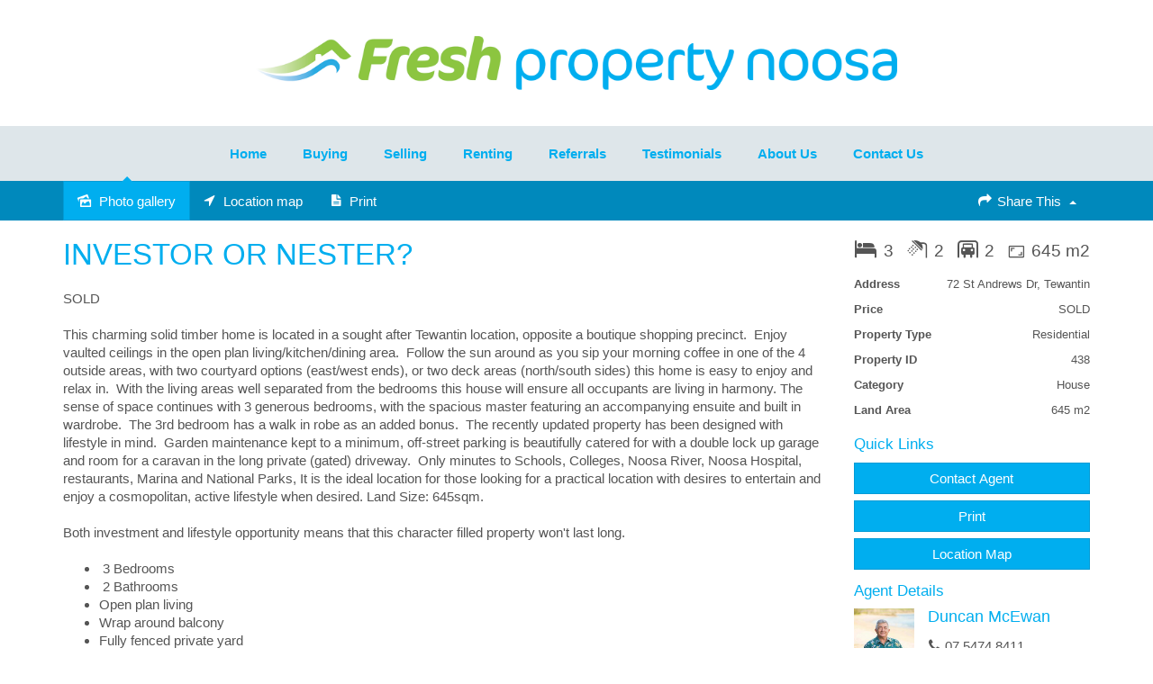

--- FILE ---
content_type: text/html; charset=UTF-8
request_url: https://www.freshpropertynoosa.com.au/property/438/72-st-andrews-dr-tewantin-qld
body_size: 19327
content:
<!DOCTYPE html>
<!--[if lt IE 7]>      <html ng-app="site" class="no-js lt-ie9 lt-ie8 lt-ie7" /> <![endif]-->
<!--[if IE 7]>         <html ng-app="site" class="no-js lt-ie9 lt-ie8" /> <![endif]-->
<!--[if IE 8]>         <html ng-app="site" class="no-js lt-ie9" /> <![endif]-->
<!--[if gt IE 8]><!--> <html ng-app="site" class="no-js" /> <!--<![endif]-->
<html ng-app="site">
<head>
    <meta charset="utf-8" />
    <meta http-equiv="X-UA-Compatible" content="IE=edge,chrome=1" />

                        <title>Fresh Property Noosa - INVESTOR OR NESTER?</title>
                <meta name="generator" content="AroSoftware Pty Ltd">
        
        <meta name="keywords" content="Fresh Property Noosa">
                <meta property="og:url" content="https://www.freshpropertynoosa.com.au/property/438/72-st-andrews-dr-tewantin-qld"/>
        <meta property="og:type" content="website" />
        <meta property="og:title" content="INVESTOR OR NESTER?"/>
        <meta name="description" content="SOLD Both investment and lifestyle opportunity means that this character filled property won&#039;t last long. 3 Bedrooms;   2 Bathrooms;  Open plan living;  Wrap around balcony;  Fully fenced private yard;  Double lock up garage;  Additional parking for caravan or trailer;  Close to shops and public transport;">
                <meta property="og:image" content="https://thm.arosoftware.com/aro-au-prod-storage.s3-ap-southeast-2.amazonaws.com/freshrentals/listings/438/images/72_Saint_Andrews_Drive_Tewantin_-_Inside_07__1__7463-5d9fe027f37bb.w.500.h.500.q.75.jpg"/>
        <meta name="thumbnail" content="https://thm.arosoftware.com/aro-au-prod-storage.s3-ap-southeast-2.amazonaws.com/freshrentals/listings/438/images/72_Saint_Andrews_Drive_Tewantin_-_Inside_07__1__7463-5d9fe027f37bb.w.500.h.500.q.75.jpg" />
                        <meta property="og:image:secure_url" content="https://thm.arosoftware.com/aro-au-prod-storage.s3-ap-southeast-2.amazonaws.com/freshrentals/listings/438/images/72_Saint_Andrews_Drive_Tewantin_-_Inside_07__1__7463-5d9fe027f37bb.w.500.h.500.q.75.jpg"/>
                        <meta property="og:image:width" content="500"/>
                        <meta property="og:image:height" content="500"/>
                <meta property="og:site_name" content="Fresh Property Noosa"/>
        <meta property="og:description" content="SOLD Both investment and lifestyle opportunity means that this character filled property won&#039;t last long. 3 Bedrooms;   2 Bathrooms;  Open plan living;  Wrap around balcony;  Fully fenced private yard;  Double lock up garage;  Additional parking for caravan or trailer;  Close to shops and public transport;"/>

                                    <link rel="canonical" href="https://www.freshpropertynoosa.com.au/property/438/72-st-andrews-dr-tewantin-qld">
        
                <html lang="en"/>


    
    <meta name="viewport" content="width=device-width, initial-scale=1.0">

        <!--

     Websites powered by:

         /\             / ____|      / _| |
        /  \   _ __ ___| (___   ___ | |_| |___      ____ _ _ __ ___
       / /\ \ | '__/ _ \\___ \ / _ \|  _| __\ \ /\ / / _` | '__/ _ \
      / ____ \| | | (_) |___) | (_) | | | |_ \ V  V / (_| | | |  __/
     /_/    \_\_|  \___/_____/ \___/|_|  \__| \_/\_/ \__,_|_|  \___|

     Professional, Web-based Australian Real Estate Software

    -->
    
    <meta name="shortcut icon" content="/app/icons/favicon.ico" />
<meta name="msapplication-config" content="/app/icons/browserconfig.xml">
<meta name="msapplication-TileColor" content="#ffffff">
<meta name="msapplication-TileImage" content="/app/icons/mstile-144x144.png">
<meta name="theme-color" content="#ffffff">

<link rel="apple-touch-icon" sizes="152x152" href="/app/icons/apple-touch-icon-152x152.png">
<link rel="icon" type="image/png" href="/app/icons/favicon-96x96.png" sizes="96x96">
<link rel="icon" type="image/png" href="/app/icons/android-chrome-192x192.png" sizes="192x192">
<link rel="manifest" href="/app/icons/manifest.json">
<link rel="shortcut icon" href="/app/icons/favicon.ico">
    
        
                    <link rel="preconnect" href="https://fonts.googleapis.com">
            <link rel="preconnect" href="https://fonts.gstatic.com" crossorigin>
        
        <!-- font imports -->
                    <link href="//fonts.googleapis.com/css?family=Quattrocento:400,700" rel="preload" as="style" onload="this.onload=null;this.rel='stylesheet'"/>
        
        <!-- icon css -->
        <!-- @todo: pull the icon set css classes from the site api -->
        <link href="https://cdn.icomoon.io/36131/AroCMSIconsDefault/style.css" rel="preload" as="style" onload="this.onload=null;this.rel='stylesheet'"><!-- general interface icons -->
        <link href="https://cdn.icomoon.io/36131/AroRealEstateIcons3/style.css" rel="preload" as="style" onload="this.onload=null;this.rel='stylesheet'"><!-- Real Estate Icon Set -->
        <link href="https://cdn.icomoon.io/36131/AroSocialIconsNative/style.css" rel="preload" as="style" onload="this.onload=null;this.rel='stylesheet'"><!-- Social Icon Set -->

        <link href="https://sites-assets-cf.arosoftware.com/AroWebsiteBundle/vendor/blueimp-gallery/css/blueimp-gallery.min.css?2808202400" rel="preload" as="style" onload="this.onload=null;this.rel='stylesheet'">
        <!--<link href="https://sites-assets-cf.arosoftware.com/AroWebsiteBundle/vendor/blueimp-bootstrap-image-gallery/css/bootstrap-image-gallery.min.css" rel="preload" as="style" onload="this.onload=null;this.rel='stylesheet'">-->
        <link href="https://sites-assets-cf.arosoftware.com/AroWebsiteBundle/vendor/bootstrap-select/dist/css/bootstrap-select.min.css" rel="preload" as="style" onload="this.onload=null;this.rel='stylesheet'">

                    
                        
        <!-- load site and template css -->
        <link href="/app/css/site.css?1912201901" rel="stylesheet">

        <style type="text/css">
            h1 { font-family: "Arial", serif; }
            h2 { font-family: "Arial", serif; }
            h3 { font-family: "Arial", serif; }
            h4 { font-family: "Arial", serif; }
            h5 { font-family: "Arial", serif; }
            h6 { font-family: "Arial", serif; }
            body, p { font-family: "Arial", serif; }
            .sf-menu li a { font-family: "Arial", serif; }
            .sf-menu li li a { font-family: "Arial", serif; }
        </style>

        
                    <!-- load customBlocks header css -->
            <style type="text/css">
                                
                            </style>
        
        
    
    
        <!-- HTML5 Shim and Respond.js IE8 support of HTML5 elements and media queries -->
        <!-- WARNING: Respond.js doesn't work if you view the page via file:// -->
        <!--[if lt IE 9]>
        <script type="text/javascript" src="https://sites-assets-cf.arosoftware.com/AroWebsiteBundle/vendor/html5shiv/dist/html5shiv.js"></script>
        <script type="text/javascript" src="https://sites-assets-cf.arosoftware.com/AroWebsiteBundle/vendor/respond/respond.min.js"></script>
        <![endif]-->

        
                    <!-- customBlocks header js -->
                            
                    
                    <!-- JavaScript Code Context: page-->
                                        <link rel="stylesheet" href="https://unpkg.com/leaflet@1.7.1/dist/leaflet.css"
            integrity="sha512-xodZBNTC5n17Xt2atTPuE1HxjVMSvLVW9ocqUKLsCC5CXdbqCmblAshOMAS6/keqq/sMZMZ19scR4PsZChSR7A=="
            crossorigin=""/>

            <style>
                #leaflet_mapId_188da83876624d5e { height: 400px; }
            </style>
            
                                        <link rel="stylesheet" href="https://unpkg.com/leaflet@1.7.1/dist/leaflet.css"
            integrity="sha512-xodZBNTC5n17Xt2atTPuE1HxjVMSvLVW9ocqUKLsCC5CXdbqCmblAshOMAS6/keqq/sMZMZ19scR4PsZChSR7A=="
            crossorigin=""/>

            <style>
                #leaflet_mapId_188da8387664fe81 { height: 400px; }
            </style>
            
                                        <link rel="stylesheet" href="https://unpkg.com/leaflet@1.7.1/dist/leaflet.css"
            integrity="sha512-xodZBNTC5n17Xt2atTPuE1HxjVMSvLVW9ocqUKLsCC5CXdbqCmblAshOMAS6/keqq/sMZMZ19scR4PsZChSR7A=="
            crossorigin=""/>

            <style>
                #leaflet_mapId_188da8387706a1e6 { height: 400px; }
            </style>
            
                    
    </head>
<body browser-detect ontouchstart="" >





        

<nav class="mobile-menu pushy pushy-mobile-menu pushy-right  mobile-menu-default mobile-menu-arrows-aligned"
     role="navigation">
    
        
    
    <ul class="nav mobile-menu-nav">
                    <a href="javascript:void(0);" class="mobile-menu-close" title="Close"><i class="icon-general-cross2"></i></a>
        
                
                                    <li>
                    <a id="mobile-menu-item-54" href="/"  target="_self"  >
                                                Home
                    </a>
                </li>
                                                <li class="dropdown ">
                    <a id="mobile-menu-item-73" class="dropdown-toggle" href="javascript:void(0);" data-toggle="dropdown">
                                                Buying
                    </a>
                    <ul class="dropdown-menu mobile-menu-nav">
                                                                                                                                <li>
                                    <a href="/buyer-enquiry"  target="_self"  >
                                                                                Buyer Enquiry
                                    </a>
                                </li>
                                                                                                                <li>
                                    <a href="/for-sale"  target="_self"  >
                                                                                Property Search
                                    </a>
                                </li>
                                                                                                                <li>
                                    <a href="/recent-sales"  target="_self"  >
                                                                                Recent Sales
                                    </a>
                                </li>
                                                                        </ul>
                </li>
                                                <li class="dropdown ">
                    <a id="mobile-menu-item-75" class="dropdown-toggle" href="javascript:void(0);" data-toggle="dropdown">
                                                Selling
                    </a>
                    <ul class="dropdown-menu mobile-menu-nav">
                                                                                                                                <li>
                                    <a href="/why-choose-fresh-property-noosa"  target="_blank"  >
                                                                                Why Choose Fresh Property Noosa
                                    </a>
                                </li>
                                                                                                                <li>
                                    <a href="/appraisal"  target="_self"  >
                                                                                Sale Appraisal Request
                                    </a>
                                </li>
                                                                        </ul>
                </li>
                                                <li class="dropdown ">
                    <a id="mobile-menu-item-55" class="dropdown-toggle" href="javascript:void(0);" data-toggle="dropdown">
                                                Renting
                    </a>
                    <ul class="dropdown-menu mobile-menu-nav">
                                                                                                                                <li class="dropdown">
                                    <a href="/owners" class="sf-with-ul " target="_self"  >
                                                                                Owners
                                    </a>
                                    <ul>
                                                                                    <li>
                                                <a href="/newsletters"  target="_self"  >
                                                                                                        Newsletters
                                                </a>
                                            </li>
                                                                                    <li>
                                                <a href="/services"  target="_self"  >
                                                                                                        Services
                                                </a>
                                            </li>
                                                                                    <li>
                                                <a href="/your-money"  target="_self"  >
                                                                                                        Your money
                                                </a>
                                            </li>
                                                                                    <li>
                                                <a href="/no-hidden-extras"  target="_self"  >
                                                                                                        No hidden extras
                                                </a>
                                            </li>
                                                                                    <li>
                                                <a href="/make-a-fresh-start"  target="_self"  >
                                                                                                        Make a Fresh Start
                                                </a>
                                            </li>
                                                                                    <li>
                                                <a href="/rental-appraisal"  target="_self"  >
                                                                                                        Rental Appraisal Request
                                                </a>
                                            </li>
                                                                                    <li>
                                                <a href="/rentals-forms-downloads"  target="_self"  >
                                                                                                        Forms, Downloads
                                                </a>
                                            </li>
                                                                            </ul>
                                </li>
                                                                                                                <li class="dropdown">
                                    <a href="/tenants" class="sf-with-ul " target="_self"  >
                                                                                Tenants
                                    </a>
                                    <ul>
                                                                                    <li>
                                                <a href="/getting-started"  target="_self"  >
                                                                                                        Getting Started
                                                </a>
                                            </li>
                                                                                    <li>
                                                <a href="/what-are-you-looking-for"  target="_self"  >
                                                                                                        What are you looking for?
                                                </a>
                                            </li>
                                                                                    <li>
                                                <a href="/inspections-maintenance"  target="_self"  >
                                                                                                        Inspections &amp; Maintenance
                                                </a>
                                            </li>
                                                                                    <li>
                                                <a href="/paying-rent"  target="_self"  >
                                                                                                        Paying Rent
                                                </a>
                                            </li>
                                                                                    <li>
                                                <a href="/finishing-up"  target="_self"  >
                                                                                                        Finishing Up
                                                </a>
                                            </li>
                                                                                    <li>
                                                <a href="/tenants-forms-downloads"  target="_self"  >
                                                                                                        Forms, Downloads
                                                </a>
                                            </li>
                                                                            </ul>
                                </li>
                                                                                                                <li>
                                    <a href="/rent"  target="_self"  >
                                                                                Rental Properties
                                    </a>
                                </li>
                                                                        </ul>
                </li>
                                                <li>
                    <a id="mobile-menu-item-49" href="/referrals"  target="_self"  >
                                                Referrals
                    </a>
                </li>
                                                <li>
                    <a id="mobile-menu-item-52" href="/testimonials"  target="_self"  >
                                                Testimonials
                    </a>
                </li>
                                                <li class="dropdown ">
                    <a id="mobile-menu-item-50" class="dropdown-toggle" href="javascript:void(0);" data-toggle="dropdown">
                                                About Us
                    </a>
                    <ul class="dropdown-menu mobile-menu-nav">
                                                                                                                                <li>
                                    <a href="/about-us"  target="_self"  >
                                                                                About Us
                                    </a>
                                </li>
                                                                                                                <li>
                                    <a href="/our-team"  target="_self"  >
                                                                                Our Team
                                    </a>
                                </li>
                                                                        </ul>
                </li>
                                                <li>
                    <a id="mobile-menu-item-53" href="/contact"  target="_self"  >
                                                Contact Us
                    </a>
                </li>
                        </ul>

            

        
</nav>

<div class="site-overlay"></div>




    <div id="container" class="body-wrap property-page   feature-header-disabled ">

        
                          
<div class="header-wrap header-center  affix-disable-sm " >
        <header>

        
        <div class="header-main">
            <div class="container">
                <div class="header-main-inner">
                    <div class="row">
                        <div class="col-xs-12 text-center">
                            <div class="header-main-logo">
                                    <a href="/" title="Fresh Property Noosa" class="desktop-logo">
        <img src="/app/images/logo.png" alt="Fresh Property Noosa - logo" />
    </a>

                            </div>
                                                    </div>
                    </div>
                </div>
            </div>
        </div>
                
        
            

        <div class="menu-wrap">
        <div class="">

            
            
            
            
            
            
            <ul class="sf-menu desktop-menu sf-menu-centered sf-menu-dropdown-simple" id="superfish_188da8387808ed7b">
                
                                    <li class="">
                        <a href="/"  target="_self"  >
                                                        Home
                        </a>
                                            </li>
                                    <li class="">
                        <a href=""  target="_self"  >
                                                        Buying
                        </a>
                                                    <ul>
            <li class="">
            <a href="/buyer-enquiry"  target="_self"  >
                                Buyer Enquiry
            </a>
                    </li>
            <li class="">
            <a href="/for-sale"  target="_self"  >
                                Property Search
            </a>
                    </li>
            <li class="">
            <a href="/recent-sales"  target="_self"  >
                                Recent Sales
            </a>
                    </li>
    </ul>
                                            </li>
                                    <li class="">
                        <a href=""  target="_self"  >
                                                        Selling
                        </a>
                                                    <ul>
            <li class="">
            <a href="/why-choose-fresh-property-noosa"  target="_blank"  >
                                Why Choose Fresh Property Noosa
            </a>
                    </li>
            <li class="">
            <a href="/appraisal"  target="_self"  >
                                Sale Appraisal Request
            </a>
                    </li>
    </ul>
                                            </li>
                                    <li class="">
                        <a href=""  target="_self"  >
                                                        Renting
                        </a>
                                                    <ul>
            <li class="">
            <a href="/owners"  target="_self"  >
                                Owners
            </a>
                            <ul>
            <li class="">
            <a href="/newsletters"  target="_self"  >
                                Newsletters
            </a>
                    </li>
            <li class="">
            <a href="/services"  target="_self"  >
                                Services
            </a>
                    </li>
            <li class="">
            <a href="/your-money"  target="_self"  >
                                Your money
            </a>
                    </li>
            <li class="">
            <a href="/no-hidden-extras"  target="_self"  >
                                No hidden extras
            </a>
                    </li>
            <li class="">
            <a href="/make-a-fresh-start"  target="_self"  >
                                Make a Fresh Start
            </a>
                    </li>
            <li class="">
            <a href="/rental-appraisal"  target="_self"  >
                                Rental Appraisal Request
            </a>
                    </li>
            <li class="">
            <a href="/rentals-forms-downloads"  target="_self"  >
                                Forms, Downloads
            </a>
                    </li>
    </ul>
                    </li>
            <li class="">
            <a href="/tenants"  target="_self"  >
                                Tenants
            </a>
                            <ul>
            <li class="">
            <a href="/getting-started"  target="_self"  >
                                Getting Started
            </a>
                    </li>
            <li class="">
            <a href="/what-are-you-looking-for"  target="_self"  >
                                What are you looking for?
            </a>
                    </li>
            <li class="">
            <a href="/inspections-maintenance"  target="_self"  >
                                Inspections &amp; Maintenance
            </a>
                    </li>
            <li class="">
            <a href="/paying-rent"  target="_self"  >
                                Paying Rent
            </a>
                    </li>
            <li class="">
            <a href="/finishing-up"  target="_self"  >
                                Finishing Up
            </a>
                    </li>
            <li class="">
            <a href="/tenants-forms-downloads"  target="_self"  >
                                Forms, Downloads
            </a>
                    </li>
    </ul>
                    </li>
            <li class="">
            <a href="/rent"  target="_self"  >
                                Rental Properties
            </a>
                    </li>
    </ul>
                                            </li>
                                    <li class="">
                        <a href="/referrals"  target="_self"  >
                                                        Referrals
                        </a>
                                            </li>
                                    <li class="">
                        <a href="/testimonials"  target="_self"  >
                                                        Testimonials
                        </a>
                                            </li>
                                    <li class="">
                        <a href=""  target="_self"  >
                                                        About Us
                        </a>
                                                    <ul>
            <li class="">
            <a href="/about-us"  target="_self"  >
                                About Us
            </a>
                    </li>
            <li class="">
            <a href="/our-team"  target="_self"  >
                                Our Team
            </a>
                    </li>
    </ul>
                                            </li>
                                    <li class="">
                        <a href="/contact"  target="_self"  >
                                                        Contact Us
                        </a>
                                            </li>
                            </ul>

            
                        
<button type="button" class="menu-toggle btn btn-primary menu-btn btn-block" aria-label="Open menu">
    <span class="menu-toggle-text pull-left">Menu</span>
    <span class="menu-toggle-bars pull-right">
        <span></span>
        <span></span>
        <span></span>
    </span>
</button>
        </div>
    </div>

        
    </header>
    </div>        
        
        
        
        <!-- Page layout goes here -->
        <div class="content-wrap">
                                            
<div class="row">
    <div class="col-xs-12">
                                    
    





<style>
    @media print {
        #container-wrap-section_188da83875c9d595 {
            break-inside: auto;
                    }

    }
</style>
<div id="container-wrap-section_188da83875c9d595" class="container-wrap  container-style-padding-0 row-spacing-default background-mode-">
    <div class="container-inner">
        <div class="container-full">
                
<div class="row">
    <div class="col-xs-12">
                                    



                        

<script>
    var dataLayer = dataLayer || [];
    dataLayer.push({
    'listing-id' : '438',    'address' : '72 St Andrews Dr, Tewantin QLD 4565',    'price' : 'SOLD',    'property-type' : 'residential',    'category' : 'House',    'listing-date' : '2026/10/16',    'available-date' : '2019/10/11',    'created-date' : '2019/10/11',    'last-updated' : '2020/04/17'    });
</script>
                                <div class="property-details-wrap property-details-layout-2">
                                <div class="print-header d-print-block" style="display:none;">
    <img src="/app/images/logo.png" alt="Fresh Property Noosa - logo" />
</div>
<div class="print-main-image d-print-block" style="display:none;">
    <img src="https://thm.arosoftware.com/aro-au-prod-storage.s3-ap-southeast-2.amazonaws.com/freshrentals/listings/438/images/72_Saint_Andrews_Drive_Tewantin_-_Inside_07__1__7463-5d9fe027f37bb.w.1400.zc.C.aoe.1.jpg" alt="" class="img-responsive">
</div>
                                    <div class="tab-content property-details-media-tab-pane">
                                        <div id="photoGallery" class="tab-pane active fade in">
                                            <div class="property-details-slideshow-wrap">

                                                                                                    

<div class="property-status-banner property-status-banner-sold">Sold</div>
                                                
                                                                                                


    
    
    
    
    
    


    
                                                                                                                                                                                                                                                                                                









    
    
    
    

    

<div class="owl-carousel
            slideshow-no-margin-bottom
                        slideshow-enlarge
                                    slideshow-image-description
                                    "
     id="slideshow_188da838761b379b">


        
                      <div class="item item-1" >
                    
                        
        <img  src="https://thm.arosoftware.com/aro-au-prod-storage.s3-ap-southeast-2.amazonaws.com/freshrentals/listings/438/images/72_Saint_Andrews_Drive_Tewantin_-_Inside_07__1__7463-5d9fe027f37bb.w.1920.h.800.q..f.webp.zc.1.jpg" width="1920" height="800" data-src="https://thm.arosoftware.com/aro-au-prod-storage.s3-ap-southeast-2.amazonaws.com/freshrentals/listings/438/images/72_Saint_Andrews_Drive_Tewantin_-_Inside_07__1__7463-5d9fe027f37bb.w.1920.zc.C.q.70.jpg"  />
            </div>
              <div class="item item-2" >
                    
                        
        <img  src="https://thm.arosoftware.com/aro-au-prod-storage.s3-ap-southeast-2.amazonaws.com/freshrentals/listings/438/images/72_Saint_Andrews_Drive_Tewantin_-_Outside_05__1__7793-5d9fe026ccae5.w.1920.h.800.q..f.webp.zc.1.jpg" width="1920" height="800" data-src="https://thm.arosoftware.com/aro-au-prod-storage.s3-ap-southeast-2.amazonaws.com/freshrentals/listings/438/images/72_Saint_Andrews_Drive_Tewantin_-_Outside_05__1__7793-5d9fe026ccae5.w.1920.zc.C.q.70.jpg"  />
            </div>
              <div class="item item-3" >
                    
                        
        <img  src="https://thm.arosoftware.com/aro-au-prod-storage.s3-ap-southeast-2.amazonaws.com/freshrentals/listings/438/images/72_Saint_Andrews_Drive_Tewantin_-_Inside_11__1__7505-5d9fe0273102e.w.1920.h.800.q..f.webp.zc.1.jpg" width="1920" height="800" data-src="https://thm.arosoftware.com/aro-au-prod-storage.s3-ap-southeast-2.amazonaws.com/freshrentals/listings/438/images/72_Saint_Andrews_Drive_Tewantin_-_Inside_11__1__7505-5d9fe0273102e.w.1920.zc.C.q.70.jpg"  />
            </div>
              <div class="item item-4" >
                    
                        
        <img  src="https://thm.arosoftware.com/aro-au-prod-storage.s3-ap-southeast-2.amazonaws.com/freshrentals/listings/438/images/72_Saint_Andrews_Drive_Tewantin_-_Inside_10__1__7496-5d9fe02767e48.w.1920.h.800.q..f.webp.zc.1.jpg" width="1920" height="800" data-src="https://thm.arosoftware.com/aro-au-prod-storage.s3-ap-southeast-2.amazonaws.com/freshrentals/listings/438/images/72_Saint_Andrews_Drive_Tewantin_-_Inside_10__1__7496-5d9fe02767e48.w.1920.zc.C.q.70.jpg"  />
            </div>
              <div class="item item-5" >
                    
                        
        <img  src="https://thm.arosoftware.com/aro-au-prod-storage.s3-ap-southeast-2.amazonaws.com/freshrentals/listings/438/images/72_Saint_Andrews_Drive_Tewantin_-_Inside_14__1__7537-5d9fe027b0b25.w.1920.h.800.q..f.webp.zc.1.jpg" width="1920" height="800" data-src="https://thm.arosoftware.com/aro-au-prod-storage.s3-ap-southeast-2.amazonaws.com/freshrentals/listings/438/images/72_Saint_Andrews_Drive_Tewantin_-_Inside_14__1__7537-5d9fe027b0b25.w.1920.zc.C.q.70.jpg"  />
            </div>
              <div class="item item-6" >
                    
                        
        <img  src="https://thm.arosoftware.com/aro-au-prod-storage.s3-ap-southeast-2.amazonaws.com/freshrentals/listings/438/images/72_Saint_Andrews_Drive_Tewantin_-_Inside_08__1__7475-5d9fe028506f2.w.1920.h.800.q..f.webp.zc.1.jpg" width="1920" height="800" data-src="https://thm.arosoftware.com/aro-au-prod-storage.s3-ap-southeast-2.amazonaws.com/freshrentals/listings/438/images/72_Saint_Andrews_Drive_Tewantin_-_Inside_08__1__7475-5d9fe028506f2.w.1920.zc.C.q.70.jpg"  />
            </div>
              <div class="item item-7" >
                    
                        
        <img  src="https://thm.arosoftware.com/aro-au-prod-storage.s3-ap-southeast-2.amazonaws.com/freshrentals/listings/438/images/72_Saint_Andrews_Drive_Tewantin_-_Inside_12__1__7515-5d9fe0288b686.w.1920.h.800.q..f.webp.zc.1.jpg" width="1920" height="800" data-src="https://thm.arosoftware.com/aro-au-prod-storage.s3-ap-southeast-2.amazonaws.com/freshrentals/listings/438/images/72_Saint_Andrews_Drive_Tewantin_-_Inside_12__1__7515-5d9fe0288b686.w.1920.zc.C.q.70.jpg"  />
            </div>
              <div class="item item-8" >
                    
                        
        <img  src="https://thm.arosoftware.com/aro-au-prod-storage.s3-ap-southeast-2.amazonaws.com/freshrentals/listings/438/images/72_Saint_Andrews_Drive_Tewantin_-_Inside_13__1__7525-5d9fe028d4c75.w.1920.h.800.q..f.webp.zc.1.jpg" width="1920" height="800" data-src="https://thm.arosoftware.com/aro-au-prod-storage.s3-ap-southeast-2.amazonaws.com/freshrentals/listings/438/images/72_Saint_Andrews_Drive_Tewantin_-_Inside_13__1__7525-5d9fe028d4c75.w.1920.zc.C.q.70.jpg"  />
            </div>
              <div class="item item-9" >
                    
                        
        <img  src="https://thm.arosoftware.com/aro-au-prod-storage.s3-ap-southeast-2.amazonaws.com/freshrentals/listings/438/images/72_Saint_Andrews_Drive_Tewantin_-_Inside_30__1__7702-5d9fe02920298.w.1920.h.800.q..f.webp.zc.1.jpg" width="1920" height="800" data-src="https://thm.arosoftware.com/aro-au-prod-storage.s3-ap-southeast-2.amazonaws.com/freshrentals/listings/438/images/72_Saint_Andrews_Drive_Tewantin_-_Inside_30__1__7702-5d9fe02920298.w.1920.zc.C.q.70.jpg"  />
            </div>
              <div class="item item-10" >
                    
                        
        <img  src="https://thm.arosoftware.com/aro-au-prod-storage.s3-ap-southeast-2.amazonaws.com/freshrentals/listings/438/images/72_Saint_Andrews_Drive_Tewantin_-_Outside_12__1__7871-5d9fe0294e45f.w.1920.h.800.q..f.webp.zc.1.jpg" width="1920" height="800" data-src="https://thm.arosoftware.com/aro-au-prod-storage.s3-ap-southeast-2.amazonaws.com/freshrentals/listings/438/images/72_Saint_Andrews_Drive_Tewantin_-_Outside_12__1__7871-5d9fe0294e45f.w.1920.zc.C.q.70.jpg"  />
            </div>
              <div class="item item-11" >
                    
                        
        <img  src="https://thm.arosoftware.com/aro-au-prod-storage.s3-ap-southeast-2.amazonaws.com/freshrentals/listings/438/images/72_Saint_Andrews_Drive_Tewantin_-_Inside_32__1__7720-5d9fe029baf2c.w.1920.h.800.q..f.webp.zc.1.jpg" width="1920" height="800" data-src="https://thm.arosoftware.com/aro-au-prod-storage.s3-ap-southeast-2.amazonaws.com/freshrentals/listings/438/images/72_Saint_Andrews_Drive_Tewantin_-_Inside_32__1__7720-5d9fe029baf2c.w.1920.zc.C.q.70.jpg"  />
            </div>
              <div class="item item-12" >
                    
                        
        <img  src="https://thm.arosoftware.com/aro-au-prod-storage.s3-ap-southeast-2.amazonaws.com/freshrentals/listings/438/images/72_Saint_Andrews_Drive_Tewantin_-_Inside_27__1__7667-5d9fe02a5976a.w.1920.h.800.q..f.webp.zc.1.jpg" width="1920" height="800" data-src="https://thm.arosoftware.com/aro-au-prod-storage.s3-ap-southeast-2.amazonaws.com/freshrentals/listings/438/images/72_Saint_Andrews_Drive_Tewantin_-_Inside_27__1__7667-5d9fe02a5976a.w.1920.zc.C.q.70.jpg"  />
            </div>
              <div class="item item-13" >
                    
                        
        <img  src="https://thm.arosoftware.com/aro-au-prod-storage.s3-ap-southeast-2.amazonaws.com/freshrentals/listings/438/images/72_Saint_Andrews_Drive_Tewantin_-_Inside_01__1__7404-5d9fe02a916bf.w.1920.h.800.q..f.webp.zc.1.jpg" width="1920" height="800" data-src="https://thm.arosoftware.com/aro-au-prod-storage.s3-ap-southeast-2.amazonaws.com/freshrentals/listings/438/images/72_Saint_Andrews_Drive_Tewantin_-_Inside_01__1__7404-5d9fe02a916bf.w.1920.zc.C.q.70.jpg"  />
            </div>
              <div class="item item-14" >
                    
                        
        <img  src="https://thm.arosoftware.com/aro-au-prod-storage.s3-ap-southeast-2.amazonaws.com/freshrentals/listings/438/images/72_Saint_Andrews_Drive_Tewantin_-_Inside_05__1__7438-5d9fe02b4ad8e.w.1920.h.800.q..f.webp.zc.1.jpg" width="1920" height="800" data-src="https://thm.arosoftware.com/aro-au-prod-storage.s3-ap-southeast-2.amazonaws.com/freshrentals/listings/438/images/72_Saint_Andrews_Drive_Tewantin_-_Inside_05__1__7438-5d9fe02b4ad8e.w.1920.zc.C.q.70.jpg"  />
            </div>
              <div class="item item-15" >
                    
                        
        <img  src="https://thm.arosoftware.com/aro-au-prod-storage.s3-ap-southeast-2.amazonaws.com/freshrentals/listings/438/images/72_Saint_Andrews_Drive_Tewantin_-_Inside_15__1__7548-5d9fe02b8f564.w.1920.h.800.q..f.webp.zc.1.jpg" width="1920" height="800" data-src="https://thm.arosoftware.com/aro-au-prod-storage.s3-ap-southeast-2.amazonaws.com/freshrentals/listings/438/images/72_Saint_Andrews_Drive_Tewantin_-_Inside_15__1__7548-5d9fe02b8f564.w.1920.zc.C.q.70.jpg"  />
            </div>
              <div class="item item-16" >
                    
                        
        <img  src="https://thm.arosoftware.com/aro-au-prod-storage.s3-ap-southeast-2.amazonaws.com/freshrentals/listings/438/images/72_Saint_Andrews_Drive_Tewantin_-_Inside_23__1__7613-5d9fe02c09233.w.1920.h.800.q..f.webp.zc.1.jpg" width="1920" height="800" data-src="https://thm.arosoftware.com/aro-au-prod-storage.s3-ap-southeast-2.amazonaws.com/freshrentals/listings/438/images/72_Saint_Andrews_Drive_Tewantin_-_Inside_23__1__7613-5d9fe02c09233.w.1920.zc.C.q.70.jpg"  />
            </div>
              <div class="item item-17" >
                    
                        
        <img  src="https://thm.arosoftware.com/aro-au-prod-storage.s3-ap-southeast-2.amazonaws.com/freshrentals/listings/438/images/72_Saint_Andrews_Drive_Tewantin_-_Inside_21__1__7589-5d9fe02c7eb32.w.1920.h.800.q..f.webp.zc.1.jpg" width="1920" height="800" data-src="https://thm.arosoftware.com/aro-au-prod-storage.s3-ap-southeast-2.amazonaws.com/freshrentals/listings/438/images/72_Saint_Andrews_Drive_Tewantin_-_Inside_21__1__7589-5d9fe02c7eb32.w.1920.zc.C.q.70.jpg"  />
            </div>
              <div class="item item-18" >
                    
                        
        <img  src="https://thm.arosoftware.com/aro-au-prod-storage.s3-ap-southeast-2.amazonaws.com/freshrentals/listings/438/images/72_Saint_Andrews_Drive_Tewantin_-_Inside_22__1__7601-5d9fe02cb8a7b.w.1920.h.800.q..f.webp.zc.1.jpg" width="1920" height="800" data-src="https://thm.arosoftware.com/aro-au-prod-storage.s3-ap-southeast-2.amazonaws.com/freshrentals/listings/438/images/72_Saint_Andrews_Drive_Tewantin_-_Inside_22__1__7601-5d9fe02cb8a7b.w.1920.zc.C.q.70.jpg"  />
            </div>
              <div class="item item-19" >
                    
                        
        <img  src="https://thm.arosoftware.com/aro-au-prod-storage.s3-ap-southeast-2.amazonaws.com/freshrentals/listings/438/images/72_Saint_Andrews_Drive_Tewantin_-_Outside_13__1__7884-5d9fe02ea856c.w.1920.h.800.q..f.webp.zc.1.jpg" width="1920" height="800" data-src="https://thm.arosoftware.com/aro-au-prod-storage.s3-ap-southeast-2.amazonaws.com/freshrentals/listings/438/images/72_Saint_Andrews_Drive_Tewantin_-_Outside_13__1__7884-5d9fe02ea856c.w.1920.zc.C.q.70.jpg"  />
            </div>
              <div class="item item-20" >
                    
                        
        <img  src="https://thm.arosoftware.com/aro-au-prod-storage.s3-ap-southeast-2.amazonaws.com/freshrentals/listings/438/images/72_Saint_Andrews_Drive_Tewantin_-_Outside_01__1__7733-5d9fe0265e66e.w.1920.h.800.q..f.webp.zc.1.jpg" width="1920" height="800" data-src="https://thm.arosoftware.com/aro-au-prod-storage.s3-ap-southeast-2.amazonaws.com/freshrentals/listings/438/images/72_Saint_Andrews_Drive_Tewantin_-_Outside_01__1__7733-5d9fe0265e66e.w.1920.zc.C.q.70.jpg"  />
            </div>
              <div class="item item-21" >
                    
                        
        <img  src="https://thm.arosoftware.com/aro-au-prod-storage.s3-ap-southeast-2.amazonaws.com/freshrentals/listings/438/images/72_Saint_Andrews_Drive_Tewantin_-_Outside_02__1__7746-5d9fe02eed732.w.1920.h.800.q..f.webp.zc.1.jpg" width="1920" height="800" data-src="https://thm.arosoftware.com/aro-au-prod-storage.s3-ap-southeast-2.amazonaws.com/freshrentals/listings/438/images/72_Saint_Andrews_Drive_Tewantin_-_Outside_02__1__7746-5d9fe02eed732.w.1920.zc.C.q.70.jpg"  />
            </div>
              <div class="item item-22" >
                    
                        
        <img  src="https://thm.arosoftware.com/aro-au-prod-storage.s3-ap-southeast-2.amazonaws.com/freshrentals/listings/images/Floorplan_2513-5d9fcb6035167.w.1920.h.800.q..f.webp.zc.1.jpg" width="1920" height="800" data-src="https://thm.arosoftware.com/aro-au-prod-storage.s3-ap-southeast-2.amazonaws.com/freshrentals/listings/images/Floorplan_2513-5d9fcb6035167.w.1920.zc.C.q.70.jpg"  />
            </div>
              <div class="item item-23" >
                    
                        
        <img  src="https://thm.arosoftware.com/aro-au-prod-storage.s3-ap-southeast-2.amazonaws.com/freshrentals/listings/438/images/72_Saint_Andrews_Drive_Tewantin_-_Outside_06__1__7806-5d9fe02f44c52.w.1920.h.800.q..f.webp.zc.1.jpg" width="1920" height="800" data-src="https://thm.arosoftware.com/aro-au-prod-storage.s3-ap-southeast-2.amazonaws.com/freshrentals/listings/438/images/72_Saint_Andrews_Drive_Tewantin_-_Outside_06__1__7806-5d9fe02f44c52.w.1920.zc.C.q.70.jpg"  />
            </div>
              <div class="item item-24" >
                    
                        
        <img  src="https://thm.arosoftware.com/aro-au-prod-storage.s3-ap-southeast-2.amazonaws.com/freshrentals/listings/438/images/72_Saint_Andrews_Drive_Tewantin_-_Outside_14__1__7897-5d9fe02f8965d.w.1920.h.800.q..f.webp.zc.1.jpg" width="1920" height="800" data-src="https://thm.arosoftware.com/aro-au-prod-storage.s3-ap-southeast-2.amazonaws.com/freshrentals/listings/438/images/72_Saint_Andrews_Drive_Tewantin_-_Outside_14__1__7897-5d9fe02f8965d.w.1920.zc.C.q.70.jpg"  />
            </div>
          
        
</div>




                                                                                            </div>
                                        </div>

                                        
                                        
                                                                                    <div id="map" class="tab-pane fade">
                                                                                                                                                            
    

        
        


                
            
                        <div id="leaflet_mapId_188da83876624d5e"></div>
            <a class="btn btn-primary btn-xs" href="//maps.google.com/maps?saddr=Current+Location&daddr=72+St+Andrews+Dr%2C+Tewantin+QLD+4565+AU" target="_blank"><i class="icon-general-directions"></i> Get Directions</a>

            
            
            
             
            
                                                                                            </div>
                                        
                                        
                                        
                                        
                                                                            </div>
                                    <div class="property-details-media-tabs">
                                        <div class="container">
                                            <ul class="nav nav-tabs nav-arrow-top">
                                                                                                                                                <li class="active"><a data-toggle="tab" href="#photoGallery"><i class="icon-general-gallery"></i> <span class="hidden-xs">Photo gallery</span></a></li>
                                                
                                                
                                                
                                                
                                                                                                                                                            
                                                    
                                                                                                        <div class="modal fade" id="modal-gmap2_188da838766483e6">
    <div class="modal-dialog ">
        <div class="modal-content">
            <div class="modal-header">
                <button type="button" class="close" data-dismiss="modal"><span aria-hidden="true">&times;</span><span class="sr-only">Close</span></button>
                <h4 class="modal-title">Location map</h4>
            </div>
            <div class="modal-body">
                                                                        
    

        
        


                
            
                        <div id="leaflet_mapId_188da8387664fe81"></div>
            <a class="btn " href="//maps.google.com/maps?saddr=Current+Location&daddr=72+St+Andrews+Dr%2C+Tewantin+QLD+4565+AU" target="_blank"><i class="icon-general-directions"></i> Get Directions</a>

            
            
            
             
            
                                                    
            </div>
                    </div><!-- /.modal-content -->
    </div><!-- /.modal-dialog -->
</div><!-- /.modal -->



                                                    <li class="hidden-xs"><a id="tab-gmap_188da83876593b69" data-toggle="tab" href="#map"><i class="icon-general-directions"></i> <span>Location map</span></a></li>
                                                    <li class="visible-xs"><a data-toggle="modal" data-target="#modal-gmap2_188da838766483e6"><i class='icon-general-directions'></i></a></li>
                                                                                                
                                                
                                                
                                                
                                                                                                                                                    <li class=""><a href="#" onclick="window.print();return false;" target="_blank"><i class="icon-general-document"></i> <span class="hidden-xs">Print</span></a></li>
                                                
                                                
                                                


                                                                                                    <li class="pull-right hidden-xs">
                                                        

<div class="modal fade" id="form_188da838767a9f49">
    <div class="modal-dialog ">
        <div class="modal-content">
            <div class="modal-header">
                <button type="button" class="close" data-dismiss="modal"><span aria-hidden="true">&times;</span><span class="sr-only">Close</span></button>
                <h4 class="modal-title">Email a friend</h4>
            </div>
            <div class="modal-body">
                    
<p>Select your email service</p>
<div class="email-friend">
    <a class="email-friend-email" href="mailto: ?cc=&amp;bcc=&amp;subject=Take a look at this link!&amp;body=Hey, Check out this link%0D%0A%0D%0Ahttps%3A%2F%2Fwww.freshpropertynoosa.com.au%2Fproperty%2F438%2F72-st-andrews-dr-tewantin-qld" target="_blank">
        <i class="icon-general-envelope"></i>
        <span>Email</span>
    </a>
    <a class="email-friend-gmail" href="https://mail.google.com/mail/?view=cm&fs=1&to=&amp;cc=&amp;bcc=&amp;su=Take a look at this link!&amp;body=Hey, Check out this link%0D%0A%0D%0Ahttps%3A%2F%2Fwww.freshpropertynoosa.com.au%2Fproperty%2F438%2F72-st-andrews-dr-tewantin-qld" target="_blank">
        <i class="icon-general-logo-google"></i>
        <span>Gmail</span>
    </a>
    <a class="email-friend-yahoo" href="https://compose.mail.yahoo.com/&amp;to=&amp;cc=&amp;bcc=&amp;subject=Take a look at this link!&amp;body=Hey, Check out this link%0D%0A%0D%0Ahttps%3A%2F%2Fwww.freshpropertynoosa.com.au%2Fproperty%2F438%2F72-st-andrews-dr-tewantin-qld" target="_blank">
        <i class="icon-general-logo-yahoo"></i>
        <span>Yahoo!</span>
    </a>
    <a class="email-friend-outlook" href="https://outlook.live.com/owa/?path=/mail/action/compose&to=&amp;cc=&amp;bcc=&amp;subject=Take a look at this link!&amp;body=Hey, Check out this link%0D%0Ahttps%3A%2F%2Fwww.freshpropertynoosa.com.au%2Fproperty%2F438%2F72-st-andrews-dr-tewantin-qld" target="_blank">
        <i class="icon-general-logo-outlook"></i>
        <span>Outlook</span>
    </a>
</div>

            </div>
                    </div><!-- /.modal-content -->
    </div><!-- /.modal-dialog -->
</div><!-- /.modal -->



<div class="btn-group social-icons social-share iconfwWrap dropup">
    <button type="button" class="btn btn-default dropdown-toggle" data-toggle="dropdown">
        <i class="icon-general-share"></i> Share This <span class="caret"></span>
    </button>
    <ul class="dropdown-menu dropdown-menu-right" role="menu">
        <li><a target="_blank" href="https://www.facebook.com/sharer.php?u=https%3A%2F%2Fwww.freshpropertynoosa.com.au%2Fproperty%2F438%2F72-st-andrews-dr-tewantin-qld&amp;t=INVESTOR OR NESTER?"><i class="icon-social-facebook"></i> Share on Facebook</a></li>
        <li><a target="_blank" href="https://twitter.com/share?text=Check out this property I found&url=https%3A%2F%2Fwww.freshpropertynoosa.com.au%2Fproperty%2F438%2F72-st-andrews-dr-tewantin-qld&hashtags=arorealty"><i class="icon-social-twitter"></i> Share on Twitter</a></li>
        <li><a target="_blank" href="https://www.linkedin.com/shareArticle?mini=true&url=https%3A%2F%2Fwww.freshpropertynoosa.com.au%2Fproperty%2F438%2F72-st-andrews-dr-tewantin-qld&title=INVESTOR OR NESTER?&summary=INVESTOR OR NESTER?&source=ARO realty"><i class="icon-social-linkedin"></i> Share on LinkedIn</a></li>
                <li><a href="#" data-toggle="modal" data-target="#form_188da838767a9f49"><i class="icon-general-contact-email"></i> Email a Friend</a></li>
    </ul>
</div>
                                                    </li>
                                                                                            </ul>
                                        </div>
                                    </div>

                                    <div class="container">
                                        <div class="row">
                                            <div class="col-sm-8 col-md-9">

                                                <h1>INVESTOR OR NESTER?</h1>

                                                <div class="property-details-section">
                                                    <div class="read-more-wrap read-more-xs property-details-section">
                                                        <input type="checkbox" class="read-more" id="read-more-id" role="button">
                                                        <div class="property-details-description truncate truncate-xs">
                                                            <div class="property-details-section"><p>SOLD</p> <p>This charming solid timber home is located in a sought after Tewantin location, opposite a boutique shopping precinct.&nbsp; Enjoy vaulted ceilings in the open plan living/kitchen/dining area.&nbsp; Follow the sun around as you sip your morning coffee in one of the 4 outside areas, with two courtyard options (east/west ends), or two deck areas (north/south sides) this home is easy to enjoy and relax in.&nbsp; With the living areas well separated from the bedrooms this house will ensure all occupants are living in harmony. The sense of space continues with 3 generous bedrooms, with the spacious master featuring an accompanying ensuite and built in wardrobe.&nbsp; The 3rd bedroom has a walk in robe as an added bonus.&nbsp; The recently updated property has been designed with lifestyle in mind.&nbsp; Garden maintenance kept to a minimum, off-street parking is beautifully catered for with a double lock up garage and room for a caravan in the long private (gated) driveway.&nbsp; Only minutes to Schools, Colleges, Noosa River, Noosa Hospital, restaurants, Marina and National Parks,&nbsp;It is the ideal location for those looking for a practical location with desires to entertain and enjoy a cosmopolitan, active lifestyle when desired. Land Size: 645sqm.</p> <p>Both investment and lifestyle opportunity means that this character filled property won't last long.</p> <ul> <li>&nbsp;3 Bedrooms</li> <li>&nbsp;2 Bathrooms</li> <li>Open plan living</li> <li>Wrap around balcony</li> <li>Fully fenced private yard</li> <li>Double lock up garage</li> <li>Additional parking for caravan or trailer</li> <li>Close to shops and public transport</li> </ul> <p>&nbsp;</p></div>
                                                                                                                            <div class="property-details-section">    </div>
                                                                                                                    </div>
                                                        <label class="read-more-label btn btn-default btn-xs" for="read-more-id"><span>Read more</span><span>Read less</span></label>
                                                    </div>
                                                </div>

                                            </div>

                                            <div class="col-sm-4 col-md-3">

                                                <div class="property-details-section">
                                                    <div class="small">
                                                          
<span class="property-icons-wrap ">
        <span class="property-icon property-icon-beds">
        <i class="icon-realestate-bedrooms"></i>        <span class="property-icon-count">3</span>
            </span>
            <span class="property-icon property-icon-baths">
        <i class="icon-realestate-bathrooms"></i>        <span class="property-icon-count">2</span>
            </span>
            <span class="property-icon property-icon-cars">
        <i class="icon-realestate-garages"></i>        <span class="property-icon-count">2</span>
            </span>
            
    
                <span class="property-icon property-icon-land">
          <i class="icon-realestate-land-area"></i>
          <span class="property-icon-count">
                            <span class="property-icon-label">645&nbsp;m2</span>
                      </span>
                </span>
          
    
    
    
    
</span>
                                                        
<table class="table table-condensed">
    <tbody>
        
                                  <tr class="property-table-address">
              <th>Address</th>
              <td>72 St Andrews Dr, Tewantin</td>
          </tr>
        
                
                                                                                                <tr class="property-table-price">
                    <th>Price</th>
                                          <td>SOLD</td>
                                    </tr>
                                                <tr class="property-table-property-type">
                    <th>Property Type</th>
                                          <td>Residential</td>
                                    </tr>
                                                <tr class="property-table-property-id">
                    <th>Property ID</th>
                                          <td>438</td>
                                    </tr>
                                                                                
                    <tr class="property-table-categories">
                <th>Category</th>
                <td>House</td>
            </tr>
        
                    <tr class="property-table-land-area">
                <th>Land Area</th>
                                    <td>645&nbsp;m2</td>
                            </tr>
        

        
        
        


            </tbody>
</table>
                                                    </div>
                                                </div>

                                                
                                                
                                                                                                    <div class="property-details-section property-quicklinks">
                                                        <div>
                                                            

    
    
    
    
    
    
    
    <!-- Before You Bid BPI button for Sales -->
                        
    
    <!-- Before You Bid Strata button for Sales -->
                        
    
    <!-- Inspect Re button for Rentals -->
    <div class="inspect-real-estate inspect-real-estate--property-list">
            </div>

    <!-- Inspect button for Sales -->
    <div class="inspect-real-estate inspect-real-estate--property-list">
            </div>

    
    <!-- twoApply button -->
    
    <!-- reaIgnite button -->
    

    
    
    
    
    
    
    
    <!-- Before You Bid BPI button for Sales -->
                        
    
    <!-- Before You Bid Strata button for Sales -->
                        
    
    <!-- Inspect Re button for Rentals -->
    <div class="inspect-real-estate inspect-real-estate--property-list">
            </div>

    <!-- Inspect button for Sales -->
    <div class="inspect-real-estate inspect-real-estate--property-list">
            </div>

    
    <!-- twoApply button -->
    
    <!-- reaIgnite button -->
    

    
    
    
    
    
    
    
    <!-- Before You Bid BPI button for Sales -->
                        
    
    <!-- Before You Bid Strata button for Sales -->
                        
    
    <!-- Inspect Re button for Rentals -->
    <div class="inspect-real-estate inspect-real-estate--property-list">
            </div>

    <!-- Inspect button for Sales -->
    <div class="inspect-real-estate inspect-real-estate--property-list">
            </div>

    
    <!-- twoApply button -->
    
    <!-- reaIgnite button -->
    

    
    
    
    
    
    
    
    <!-- Before You Bid BPI button for Sales -->
                        
    
    <!-- Before You Bid Strata button for Sales -->
                        
    
    <!-- Inspect Re button for Rentals -->
    <div class="inspect-real-estate inspect-real-estate--property-list">
            </div>

    <!-- Inspect button for Sales -->
    <div class="inspect-real-estate inspect-real-estate--property-list">
            </div>

    
    <!-- twoApply button -->
    
    <!-- reaIgnite button -->
    

    
    
    
    
    
    
    
    <!-- Before You Bid BPI button for Sales -->
                        
    
    <!-- Before You Bid Strata button for Sales -->
                        
    
    <!-- Inspect Re button for Rentals -->
    <div class="inspect-real-estate inspect-real-estate--property-list">
            </div>

    <!-- Inspect button for Sales -->
    <div class="inspect-real-estate inspect-real-estate--property-list">
            </div>

    
    <!-- twoApply button -->
    
    <!-- reaIgnite button -->
    

    
    
    
    
    
    
    
    <!-- Before You Bid BPI button for Sales -->
                        
    
    <!-- Before You Bid Strata button for Sales -->
                        
    
    <!-- Inspect Re button for Rentals -->
    <div class="inspect-real-estate inspect-real-estate--property-list">
            </div>

    <!-- Inspect button for Sales -->
    <div class="inspect-real-estate inspect-real-estate--property-list">
            </div>

    
    <!-- twoApply button -->
    
    <!-- reaIgnite button -->
    

    
    
    
    
    
    
    
    <!-- Before You Bid BPI button for Sales -->
                        
    
    <!-- Before You Bid Strata button for Sales -->
                        
    
    <!-- Inspect Re button for Rentals -->
    <div class="inspect-real-estate inspect-real-estate--property-list">
            </div>

    <!-- Inspect button for Sales -->
    <div class="inspect-real-estate inspect-real-estate--property-list">
            </div>

    
    <!-- twoApply button -->
    
    <!-- reaIgnite button -->
    

                    
        
        <div class="modal fade" id="form_188da83876b2f3b7">
    <div ng-controller="listingEnquiryFormCtrl" ng-init="formUniqueId = &#039;&#039;; listingId = 438;" class="modal-dialog ">
        <div class="modal-content">
            <div class="modal-header">
                <button type="button" class="close" data-dismiss="modal"><span aria-hidden="true">&times;</span><span class="sr-only">Close</span></button>
                <h4 class="modal-title">Contact Agent</h4>
            </div>
            <div class="modal-body">
                            
<div id="lefContainer" class="form-vertical" role="form">
    <form enhanced-form persist-fields="listingId" use-build-in-btns="false" action="/submit/listingenquiry" name="form" class="">
        <div class="fade in" ng-hide="formSubmitted || formLoading">

            <div class="form-group hidden">
                <label for="lef_188da83876d705d5_listingAddress" class="col-sm-4 control-label">Property Address</label>
                <div class="col-sm-8">
                    <input type="text" readonly name="listingAddress" class="form-control" id="lef_188da83876d705d5_listingAddress" value="72 St Andrews Dr">
                    <input type="hidden" name="listingId" class="form-control" id="lef_188da83876d705d5_listingId" value="438">
                </div>
            </div>

            


















<div class="form-group"  ng-init="data.title1 = ' ';"      ng-class="{ 'has-error': (form.title1.$dirty && form.title1.$invalid) || (form.firstName1.$dirty && form.firstName1.$invalid) || (form.lastName1.$dirty && form.lastName1.$invalid), 'has-success': (form.title1.$dirty && ! form.title1.$invalid) && (form.firstName1.$dirty && ! form.firstName1.$invalid) && (form.lastName1.$dirty && ! form.lastName1.$invalid) }">
    <label for="_name" class="col-sm-4 control-label">Your Name *</label>
    <div class="col-sm-8">
        <div class="row">
                        <div class="col-sm-6" ng-class="{ 'has-error': form.firstName1.$dirty && form.firstName1.$invalid, 'has-success': form.firstName1.$dirty && ! form.firstName1.$invalid }">
                <input type="text" ng-model="data.firstName1" name="firstName1" class="form-control" id="_firstName1" placeholder="First Name" tooltip="Enter your first name" minlength="3" required />
                <label for="_firstName1">First Name *</label>
            </div>
                        <div class="col-sm-6" ng-class="{ 'has-error': form.lastName1.$dirty && form.lastName1.$invalid, 'has-success': form.lastName1.$dirty && ! form.lastName1.$invalid }">
                <input type="text" ng-model="data.lastName1" name="lastName1" class="form-control" id="_lastName1" placeholder="Last Name" tooltip="Enter your last name" minlength="3" required />
                <label for="_lastName1">Last Name *</label>
            </div>
        </div>
        <label class="control-label" for="_title1" ng-show="form.title1.$dirty && form.title1.$error.required">Please enter your title.</label>
        <label class="control-label" for="_firstName1" ng-show="form.firstName1.$dirty && form.firstName1.$error.required">Please enter your first name.</label>
        <label class="control-label" for="_middleName1" ng-show="form.middleName1.$dirty && form.middleName1.$error.required">Please enter your middle name.</label>
        <label class="control-label" for="_lastName1" ng-show="form.lastName1.$dirty && form.lastName1.$error.required">Please enter your last name.</label>
    </div>
</div>


<div class="form-group email-group" ng-class="{ 'has-error': form.email.$dirty && form.email.$invalid, 'has-success': form.email.$dirty && ! form.email.$invalid }">
    <label for="_email" class="col-sm-4 control-label">Your Email Address *</label>
    <div class="col-sm-8">
        <div class="row">
                        <div class="col-xs-12">
                <input type="email" ng-model="data.email" email-validate name="email" class="form-control" id="_email" placeholder="Your Email Address" tooltip="Enter your email address" required>
                <label class="control-label" for="_email" ng-show="form.email.$dirty && form.email.$error.required">Please enter your email address.</label>
                <label class="control-label" for="_email" ng-show="form.email.$dirty && form.email.$error.email">This is not a valid email. An email must contain the @ symbol.</label>
            </div>
                    </div>
    </div>
</div>

    <div class="form-group" ng-class="{ 'has-error': form.phone.$dirty && form.phone.$invalid, 'has-success': form.phone.$dirty && ! form.phone.$invalid }">
         <label for="_phone" class="col-sm-4 control-label ">Phone Number </label>
        <div class="col-sm-8">
            <div class="row">
                                <div class="col-xs-12" cf-questions="Best <b>phone number</b>?">
                    <input type="tel" ng-model="data.phone" phone-validate name="phone" class="form-control" id="_phone" placeholder="Phone Number" tooltip="Enter your phone number" minlength="3" />
                    <label class="control-label" for="_phone" ng-show="form.phone.$dirty && form.phone.$error.required">Please enter your Phone number.</label>
                    <label class="control-label" for="_phone" ng-show="form.phone.$dirty && form.phone.$error.tooShort">A vaild phone number requires at least 10 digits.</label>
                </div>
                            </div>
        </div>
    </div>




       
                        <div class="form-group" ng-class="{ 'has-error': form.message.$dirty && form.message.$invalid, 'has-success': form.message.$dirty && ! form.message.$invalid }">
                <label for="lef_188da83876d705d5_message" class="col-sm-4 control-label">Message</label>
                <div class="col-sm-8">
                    <textarea ng-model="data.message" name="message" placeholder="Message" id="lef_188da83876d705d5_message" class="form-control"></textarea>
                    <label class="control-label" for="lef_188da83876d705d5_message" ng-show="form.message.$dirty && form.message.$error.required">Please enter your message.</label>
                </div>
            </div>
                    </div>

        
<div class="fade in" ng-hide="formSubmitted || formLoading">


    <div class="form-group">
        <div class="col-sm-4"></div>
        <div class="col-sm-8">
          <div class="checkbox">
            <label>
              <input type="checkbox" ng-model="data.subscribed" name="subscribed" id="_subscribed" tooltip="Subscribe me for regular updates">
                                  Subscribe me for regular updates
                          </label>
          </div>
        </div>
    </div>

            <div class="form-group" ng-class="{ 'has-error': form.human.$dirty && form.human.$invalid, 'has-success': form.human.$dirty && ! form.human.$invalid }">
            <div class="col-sm-4"></div>
            <div class="col-sm-8">
                <div class="checkbox captche" captche-text="I am a human"></div>
                <label class="control-label" for="_captcha_human" ng-show="form.human.$dirty && form.human.$invalid">Please tick this box to prove you're human.</label>
            </div>
        </div>
    
    <input type="text" name="name" style="display: none;" />
    <input type="hidden" name="key" value="ZGMxMWNjZmZiMjFkYTI5NzgxN2IxZjJlYWU3MjU2Y2U=" />
    <input type="hidden" name="token" value="M2JhMWY3MGE1ODQ5NzE1N2YxYjJjMTVjZWI4ZDYwOTk=" />

    <div ng-show="buildInBtns" class="form-group text-right">
        <div class="col-sm-4"></div>
        <div class="col-sm-8">

            <button ng-show="form.$invalid && ! form.$dirty" class="btn btn-default" ng-click="submit()" tooltip="Please complete the required fields before submitting" type="submit">
                <i class="icon-general-submit"></i>
                Submit
            </button>

            <button ng-show="form.$invalid && form.$dirty" class="btn btn-warning" ng-click="submit()" tooltip="Please complete the required fields before submitting" type="submit">
                <i class="icon-general-warning"></i>
                Submit
            </button>

            <button ng-show="!form.$invalid" ng-click="submit()" tooltip="Click here to submit the enquiry" type="submit" class="btn btn-primary">
                <i class="icon-general-submit"></i>
                Submit
            </button>
                    </div>
    </div>
</div>
    
<div ng-show="formLoading" class="fade in">
    <div class="alert alert-info">
        <p align="center">Submitting your message...</p>
        <div class="progress progress-striped active">
            <div class="progress-bar"  role="progressbar" aria-valuenow="100" aria-valuemin="0" aria-valuemax="100" style="width: 100%">
                <span class="sr-only">Submitting...</span>
            </div>
        </div>
    </div>
</div>

<div ng-show="formSubmitted && !formSubmittedError" class="fade in">
    <div class="alert alert-success">
            <h3>Thank You!</h3>
        <p>Thank you for your message.  Someone will be in touch shortly.</p>
        <p><a class="btn btn-primary" ng-click="sendAgain(true)">Send another message</a></p>
            
    </div>
</div>

<div ng-show="formSubmitted && formSubmittedError" class="fade in">
    <div class="alert alert-danger">
        
        <h3>{{ errorTitle }}</h3>
        <p>{{ errorDescription }}</p>
        
        <p><a class="btn btn-primary" ng-click="sendAgain()">Try again</a></p>
    </div>
</div>
    </form>
</div>
        
            </div>
                        <div class="modal-footer">
                            <button ng-hide="formSubmitted || formLoading" type="button" class="btn btn-default" data-dismiss="modal">Cancel</button>
            <button ng-hide="formSubmitted || formLoading" ng-click="submit()" type="button" class="btn btn-primary">Send Message</button>
        
            </div>
                    </div><!-- /.modal-content -->
    </div><!-- /.modal-dialog -->
</div><!-- /.modal -->



                
    
    
    
    
    
    
    
    <!-- Before You Bid BPI button for Sales -->
                        
    
    <!-- Before You Bid Strata button for Sales -->
                        
    
    <!-- Inspect Re button for Rentals -->
    <div class="inspect-real-estate inspect-real-estate--property-list">
            </div>

    <!-- Inspect button for Sales -->
    <div class="inspect-real-estate inspect-real-estate--property-list">
            </div>

    
    <!-- twoApply button -->
    
    <!-- reaIgnite button -->
    

    
    
    
    
    
    
    
    <!-- Before You Bid BPI button for Sales -->
                        
    
    <!-- Before You Bid Strata button for Sales -->
                        
    
    <!-- Inspect Re button for Rentals -->
    <div class="inspect-real-estate inspect-real-estate--property-list">
            </div>

    <!-- Inspect button for Sales -->
    <div class="inspect-real-estate inspect-real-estate--property-list">
            </div>

    
    <!-- twoApply button -->
    
    <!-- reaIgnite button -->
    

    
                            <div class="modal fade" id="modal-gmap_188da8387705b15c">
    <div class="modal-dialog ">
        <div class="modal-content">
            <div class="modal-header">
                <button type="button" class="close" data-dismiss="modal"><span aria-hidden="true">&times;</span><span class="sr-only">Close</span></button>
                <h4 class="modal-title">Location Map</h4>
            </div>
            <div class="modal-body">
                                
    

        
        


                
            
                        <div id="leaflet_mapId_188da8387706a1e6"></div>
            <a class="btn " href="//maps.google.com/maps?saddr=Current+Location&daddr=72+St+Andrews+Dr%2C+Tewantin+QLD+4565+AU" target="_blank"><i class="icon-general-directions"></i> Get Directions</a>

            
            
            
             
            
        
            </div>
                    </div><!-- /.modal-content -->
    </div><!-- /.modal-dialog -->
</div><!-- /.modal -->


    
    
    
    
    
    
    <!-- Before You Bid BPI button for Sales -->
                        
    
    <!-- Before You Bid Strata button for Sales -->
                        
    
    <!-- Inspect Re button for Rentals -->
    <div class="inspect-real-estate inspect-real-estate--property-list">
            </div>

    <!-- Inspect button for Sales -->
    <div class="inspect-real-estate inspect-real-estate--property-list">
            </div>

    
    <!-- twoApply button -->
    
    <!-- reaIgnite button -->
    

    
    
    
    
    
    
    
    <!-- Before You Bid BPI button for Sales -->
                        
    
    <!-- Before You Bid Strata button for Sales -->
                        
    
    <!-- Inspect Re button for Rentals -->
    <div class="inspect-real-estate inspect-real-estate--property-list">
            </div>

    <!-- Inspect button for Sales -->
    <div class="inspect-real-estate inspect-real-estate--property-list">
            </div>

    
    <!-- twoApply button -->
    
    <!-- reaIgnite button -->
    

    
    
    
    
    
    
    
    <!-- Before You Bid BPI button for Sales -->
                        
    
    <!-- Before You Bid Strata button for Sales -->
                        
    
    <!-- Inspect Re button for Rentals -->
    <div class="inspect-real-estate inspect-real-estate--property-list">
            </div>

    <!-- Inspect button for Sales -->
    <div class="inspect-real-estate inspect-real-estate--property-list">
            </div>

    
    <!-- twoApply button -->
    
    <!-- reaIgnite button -->
    

    
    
    
    
    
    
    
    <!-- Before You Bid BPI button for Sales -->
                        
    
    <!-- Before You Bid Strata button for Sales -->
                        
    
    <!-- Inspect Re button for Rentals -->
    <div class="inspect-real-estate inspect-real-estate--property-list">
            </div>

    <!-- Inspect button for Sales -->
    <div class="inspect-real-estate inspect-real-estate--property-list">
            </div>

    
    <!-- twoApply button -->
    
    <!-- reaIgnite button -->
    

    
    
    
    
    
    
    
    <!-- Before You Bid BPI button for Sales -->
                        
    
    <!-- Before You Bid Strata button for Sales -->
                        
    
    <!-- Inspect Re button for Rentals -->
    <div class="inspect-real-estate inspect-real-estate--property-list">
            </div>

    <!-- Inspect button for Sales -->
    <div class="inspect-real-estate inspect-real-estate--property-list">
            </div>

    
    <!-- twoApply button -->
    
    <!-- reaIgnite button -->
    

    
    
    
    
    
    
    
    <!-- Before You Bid BPI button for Sales -->
                        
    
    <!-- Before You Bid Strata button for Sales -->
                        
    
    <!-- Inspect Re button for Rentals -->
    <div class="inspect-real-estate inspect-real-estate--property-list">
            </div>

    <!-- Inspect button for Sales -->
    <div class="inspect-real-estate inspect-real-estate--property-list">
            </div>

    
    <!-- twoApply button -->
    
    <!-- reaIgnite button -->
    

    
    
    
    
    
    
    
    <!-- Before You Bid BPI button for Sales -->
                        
    
    <!-- Before You Bid Strata button for Sales -->
                        
    
    <!-- Inspect Re button for Rentals -->
    <div class="inspect-real-estate inspect-real-estate--property-list">
            </div>

    <!-- Inspect button for Sales -->
    <div class="inspect-real-estate inspect-real-estate--property-list">
            </div>

    
    <!-- twoApply button -->
    
    <!-- reaIgnite button -->
    

    
    
    
    
    
    
    
    <!-- Before You Bid BPI button for Sales -->
                        
    
    <!-- Before You Bid Strata button for Sales -->
                        
    
    <!-- Inspect Re button for Rentals -->
    <div class="inspect-real-estate inspect-real-estate--property-list">
            </div>

    <!-- Inspect button for Sales -->
    <div class="inspect-real-estate inspect-real-estate--property-list">
            </div>

    
    <!-- twoApply button -->
    
    <!-- reaIgnite button -->
    

    
    
    
    
    
    
    
    <!-- Before You Bid BPI button for Sales -->
                        
    
    <!-- Before You Bid Strata button for Sales -->
                        
    
    <!-- Inspect Re button for Rentals -->
    <div class="inspect-real-estate inspect-real-estate--property-list">
            </div>

    <!-- Inspect button for Sales -->
    <div class="inspect-real-estate inspect-real-estate--property-list">
            </div>

    
    <!-- twoApply button -->
    
    <!-- reaIgnite button -->
    

    
    
    
    
    
    
    
    <!-- Before You Bid BPI button for Sales -->
                        
    
    <!-- Before You Bid Strata button for Sales -->
                        
    
    <!-- Inspect Re button for Rentals -->
    <div class="inspect-real-estate inspect-real-estate--property-list">
            </div>

    <!-- Inspect button for Sales -->
    <div class="inspect-real-estate inspect-real-estate--property-list">
            </div>

    
    <!-- twoApply button -->
    
    <!-- reaIgnite button -->
    

<h3>Quick Links</h3>
<ul class="list-unstyled button-list property-quicklinks ">
                    




















                    




















                    




















                    




















                    




















                    




















                    




















                    







    <li class="quicklink-contact-agent">
        <button onclick="beforePopLefModal();" class="btn btn-primary btn-block" data-toggle="modal" data-target="#form_188da83876b2f3b7">
                        <span>Contact Agent</span>
        </button>
    </li>













                    








            <li class="quicklink-print-brochure">
        <a class="btn btn-primary btn-block" role="button" href="#" onclick="window.print();return false;">
                        <span>Print</span>
        </a>
    </li>
    











                    












    <li class="quicklink-location-map">
        <button class="btn btn-primary btn-block" data-toggle="modal" data-target="#modal-gmap_188da8387705b15c">
                        <span>Location Map</span>
        </button>
    </li>








                    




















                    














    





                    















    




                    
















    



                    

















    


                    




















                    




















                    









          <li class="quicklink-statement-of-information">
        
      </li>
    











                    




















    
</ul>




    
    






<div ng-controller="UrlParamModalLauncherCtrl"
     ng-init="init('{&quot;contactAgentModalId&quot;:&quot;form_188da83876b2f3b7&quot;,&quot;locationMapModalId&quot;:&quot;modal-gmap_188da8387705b15c&quot;}')">
</div>                                                        </div>
                                                    </div>
                                                
                                                                                                    <div class="property-details-section">
                                                        <div>
                                                            <h3>Agent Details</h3>
                                                                                                                        
                
                
                
    <div class="media-list consultant-list">
                    <div class="row">
                                                                                        <div class="col-xs-4 col-sm- col-md- col-lg-">
                        <div class="media-list-image-wrap"><img alt="Duncan McEwan photo" title="Duncan McEwan" class="img-responsive" src="https://thm.arosoftware.com/aro-au-prod-storage.s3-ap-southeast-2.amazonaws.com/freshrentals/contacts/7/images/FreshProperty_PBSG-3rd-edit-3_8893.w.260.h.325.zc.T.aoe.1.jpg" width="260" height="325" /></div>
                    </div>
                                <div class="col-xs-8 col-sm- col-md- col-lg-">
                    <h4>Duncan McEwan</h4>
                    <div class="consultant-list-contact-details">
                                                    <span><i class="icon-general-contact-phone"></i> 07 5474 8411</span>
                                            </div>
                    <a href="/consultant/7/duncan-mcewan" title="Duncan McEwan's Profile" class="btn btn-xs btn-primary" role="button"><span>View Profile</span></a>
                </div>
            </div>
            </div>
                                                        </div>
                                                    </div>
                                                
                                                <!-- @todo remove below ARO4-727 -->
                                                <div class="property-details-section property-documents">
                                                    

                                                </div>
                                                <!-- @todo END ARO4-727 -->
                                                
                                            </div>
                                        </div>
                                    </div>
                                </div>




            

<!-- weblog -->
<script>
    document.addEventListener('DOMContentLoaded', function () {
        let url = 'https://yth1odab70.execute-api.ap-southeast-2.amazonaws.com/weblog?wid=3&awid=3&db=freshrentals&lid=438&ip=3.133.105.213&tz=Australia/Brisbane&sid=or5trrrfv585882mt1uhj6q2a3&url=http://www.freshpropertynoosa.com.au/property/438/72-st-andrews-dr-tewantin-qld';
        if (url && url.length) {
            let xhr = new XMLHttpRequest();
            xhr.open('GET', url, true);
            xhr.send();
        }
    });
</script>
<noscript>
    <img src="https://yth1odab70.execute-api.ap-southeast-2.amazonaws.com/weblog?wid=3&amp;awid=3&amp;db=freshrentals&amp;lid=438&amp;ip=3.133.105.213&amp;tz=Australia/Brisbane&amp;sid=or5trrrfv585882mt1uhj6q2a3&amp;url=http://www.freshpropertynoosa.com.au/property/438/72-st-andrews-dr-tewantin-qld" alt="analytics" style="display: none;"/>
</noscript>


                        </div>
</div>        </div>
    </div>
    
</div>
                        </div>
</div>
                    </div>
        <!-- End Page Layout -->

        

                                <div class="feature-wrap feature-footer">
                    

<div class="row">
    <div class="col-xs-12">
                                        





<style>
    @media print {
        #container-wrap-section_188da838786306c9 {
            break-inside: avoid;
                    }

    }
</style>
<div id="container-wrap-section_188da838786306c9" class="container-wrap  container-style-custom-preset-featureFooter row-spacing-default background-mode-">
    <div class="container-inner">
        <div class="container container-standard">
            
<div class="row">
    <div class="col-xs-12">
                                    <div class="wrapper ">
    <div class="wrapper">
    <h2 style="text-align:center; ">What our clients say</h2></div></div><div class="wrapper ">
    <div class='row'><div class='col-sm-8 col-sm-offset-2'>    
    

            
                        
                                                        
                    
    
    
                                                                                                                            
            







    
    
    

    

<div class="owl-carousel
            slideshow-no-margin-bottom
                                                "
     id="slideshow_188da83879551bb7">


        
                      <div class="item item-1" >
                        <div class="testimonialsList-list-details-overlay" ng-controller="TestimonialListCtrl">
                                                <p>To the team at Fresh Rentals
&nbsp;
You have been the best business I have ever dealt with! Warm regards John &amp; Marlene 13.11.23</p>
                                    <div class="testimonial-star-wrap">
                      <span class="stars">
            <em class="star icon-general-star"></em><em class="star icon-general-star"></em><em class="star icon-general-star"></em><em class="star icon-general-star"></em><em class="star icon-general-star"></em>    </span>                    </div>
                 
                <i class="icon-general-quote-left"></i>
                <div class="hr hr-theme-quote hidden" style="margin: 0 0 25px 0;"><div class="hr-inner"></div></div>
                                <a href="javascript:void(0);" ng-click="evtShowTestimonialDetails(44)"><small><span class="testimonial-name">John Allen</span></small></a>
                                            </div>
                </div>
              <div class="item item-2" >
                        <div class="testimonialsList-list-details-overlay" ng-controller="TestimonialListCtrl">
                                                <p>Can I take the opportunity to thank you and your wonderful team for all the help, care and support you gave us and our property over the ten years you managed the house and then during the sale of it too....</p>
                                    <div class="testimonial-star-wrap">
                      <span class="stars">
            <em class="star icon-general-star"></em><em class="star icon-general-star"></em><em class="star icon-general-star"></em><em class="star icon-general-star"></em><em class="star icon-general-star"></em>    </span>                    </div>
                 
                <i class="icon-general-quote-left"></i>
                <div class="hr hr-theme-quote hidden" style="margin: 0 0 25px 0;"><div class="hr-inner"></div></div>
                                <a href="javascript:void(0);" ng-click="evtShowTestimonialDetails(43)"><small><span class="testimonial-name">Rachel and Martin Sherwen</span></small></a>
                                            </div>
                </div>
              <div class="item item-3" >
                        <div class="testimonialsList-list-details-overlay" ng-controller="TestimonialListCtrl">
                                                <p>A huge thank you to everyone at Fresh Rentals for looking after our property.&nbsp; It has alsways been in safe hands and we would recommend Fresh Property Noosa to anyone we knew wanting to rent their...</p>
                                    <div class="testimonial-star-wrap">
                      <span class="stars">
            <em class="star icon-general-star"></em><em class="star icon-general-star"></em><em class="star icon-general-star"></em><em class="star icon-general-star"></em><em class="star icon-general-star"></em>    </span>                    </div>
                 
                <i class="icon-general-quote-left"></i>
                <div class="hr hr-theme-quote hidden" style="margin: 0 0 25px 0;"><div class="hr-inner"></div></div>
                                <a href="javascript:void(0);" ng-click="evtShowTestimonialDetails(41)"><small><span class="testimonial-name">Angela</span></small></a>
                                            </div>
                </div>
              <div class="item item-4" >
                        <div class="testimonialsList-list-details-overlay" ng-controller="TestimonialListCtrl">
                                                <p>It has been a pleasure to deal with the entire Fresh Property Noosa team.&nbsp; Thank you for all your help and professional service.</p>
                                    <div class="testimonial-star-wrap">
                      <span class="stars">
            <em class="star icon-general-star"></em><em class="star icon-general-star"></em><em class="star icon-general-star"></em><em class="star icon-general-star"></em><em class="star icon-general-star"></em>    </span>                    </div>
                 
                <i class="icon-general-quote-left"></i>
                <div class="hr hr-theme-quote hidden" style="margin: 0 0 25px 0;"><div class="hr-inner"></div></div>
                                <a href="javascript:void(0);" ng-click="evtShowTestimonialDetails(42)"><small><span class="testimonial-name">Shane</span></small></a>
                                            </div>
                </div>
              <div class="item item-5" >
                        <div class="testimonialsList-list-details-overlay" ng-controller="TestimonialListCtrl">
                                                <p>Dear Jacqui, I want to express how you and Duncan have been amazing through renting the unit to me. You were so friendly the day I walked into your office and said I would like to apply for a unit. You...</p>
                                    <div class="testimonial-star-wrap">
                      <span class="stars">
            <em class="star icon-general-star"></em><em class="star icon-general-star"></em><em class="star icon-general-star"></em><em class="star icon-general-star"></em><em class="star icon-general-star"></em>    </span>                    </div>
                 
                <i class="icon-general-quote-left"></i>
                <div class="hr hr-theme-quote hidden" style="margin: 0 0 25px 0;"><div class="hr-inner"></div></div>
                                <a href="javascript:void(0);" ng-click="evtShowTestimonialDetails(40)"><small><span class="testimonial-name">Debbie Baylis</span></small></a>
                                            </div>
                </div>
              <div class="item item-6" >
                        <div class="testimonialsList-list-details-overlay" ng-controller="TestimonialListCtrl">
                                                <p>We'd also like to thank the team at Fresh Property for their kind service&nbsp;to us as tenants.&nbsp;
May you all stay well and may the rest of the year treat you all kindly.&nbsp;
Warm regards,&nbsp;
Jasmine...</p>
                                    <div class="testimonial-star-wrap">
                      <span class="stars">
            <em class="star icon-general-star"></em><em class="star icon-general-star"></em><em class="star icon-general-star"></em><em class="star icon-general-star"></em><em class="star icon-general-star"></em>    </span>                    </div>
                 
                <i class="icon-general-quote-left"></i>
                <div class="hr hr-theme-quote hidden" style="margin: 0 0 25px 0;"><div class="hr-inner"></div></div>
                                <a href="javascript:void(0);" ng-click="evtShowTestimonialDetails(38)"><small><span class="testimonial-name">Jasmine McEnerny</span></small></a>
                                            </div>
                </div>
          
        
</div>





</div></div></div>
                        </div>
</div>        </div>
    </div>
    
</div>
                        </div>
</div>
            </div>
        
                    <footer>
        

<div class="row">
    <div class="col-xs-12">
                                        





<style>
    @media print {
        #container-wrap-section_188da83879a8915b {
            break-inside: avoid;
                    }

    }
</style>
<div id="container-wrap-section_188da83879a8915b" class="container-wrap   row-spacing-default background-mode-">
    <div class="container-inner">
        <div class="container container-standard">
            <div class="row">
    <div class="region-column-left col-sm-3">
                    <div class="wrapper ">
    <div class="wrapper">
    <h4>Quicklinks</h4></div></div><div class="wrapper ">
    
                                
                        
        

    <div class="quicklinks-links quicklinks-wrap  quicklinks-align-left ">
        <div class="quicklinks">
                            <div class="quicklink
                col-xs-12
                col-sm-
                col-md-
                col-lg-
                ">
                    <a href="/testimonials" target="_self"  >
                        <div class="quicklink-title">
                                                                            <span class="quicklink-name">Testimonials</span>
                                                </div>
                    </a>
                </div>
                            <div class="quicklink
                col-xs-12
                col-sm-
                col-md-
                col-lg-
                ">
                    <a href="/fresh-start" target="_self"  >
                        <div class="quicklink-title">
                                                                            <span class="quicklink-name">Fresh Start</span>
                                                </div>
                    </a>
                </div>
                            <div class="quicklink
                col-xs-12
                col-sm-
                col-md-
                col-lg-
                ">
                    <a href="/rentals-forms-downloads" target="_self"  >
                        <div class="quicklink-title">
                                                                            <span class="quicklink-name">Forms, Downloads</span>
                                                </div>
                    </a>
                </div>
                            <div class="quicklink
                col-xs-12
                col-sm-
                col-md-
                col-lg-
                ">
                    <a href="/referrals" target="_self"  >
                        <div class="quicklink-title">
                                                                            <span class="quicklink-name">Referral Fee</span>
                                                </div>
                    </a>
                </div>
                            <div class="quicklink
                col-xs-12
                col-sm-
                col-md-
                col-lg-
                ">
                    <a href="/appraisal" target="_self"  >
                        <div class="quicklink-title">
                                                                            <span class="quicklink-name">Sale Appraisal Request</span>
                                                </div>
                    </a>
                </div>
                            <div class="quicklink
                col-xs-12
                col-sm-
                col-md-
                col-lg-
                ">
                    <a href="/rental-appraisal" target="_self"  >
                        <div class="quicklink-title">
                                                                            <span class="quicklink-name">Rental Appraisal Request</span>
                                                </div>
                    </a>
                </div>
                    </div>
    </div>

</div>
            </div>
    <div class="region-column-middle col-sm-5">
                    <div class="wrapper ">
    <div class="wrapper">
    <h4>Contact Us</h4></div></div><div class="wrapper ">
        
<div class="contact iconfwWrap  contact-block">

                                      <span class="contact-address">
                <i class="icon-general-map"></i>
                3/30 Mary Street, Noosaville, QLD, 4566              </span>
                        
            <span class="contact-phone"><i class="icon-general-contact-phone"></i> <tel>07 5474 8411</tel></span>
    
    
            <span class="contact-email"><i class="icon-general-contact-email"></i>
        <a href="&#109;&#097;&#105;&#108;&#116;&#111;&#058;&#x66;&#114;e&#115;h&#x40;f&#114;&#x65;&#x73;&#x68;&#112;&#114;op&#x65;&#114;&#116;y&#x6e;&#x6f;o&#115;a.&#x63;&#111;&#x6d;.&#x61;&#x75;">
                        Email us
                    </a>
        </span>
    
</div>


</div>
            </div>
    <div class="region-column-right col-sm-4">
                    <div class="wrapper ">
    <div class="row">
    <div class="region-column-left col-sm-6">
                    <div class="wrapper ">
    <div class="wrapper">
    <h4>Get Social</h4></div></div><div class="wrapper ">
    <div class="social-icons
            social-icons-icons
                social-icons-client-color iconfwWrap
                
                social-icons-sm
            ">

                                        <a class=" social-facebook" href="//www.facebook.com/freshpropertynoosa/" target="_blank" aria-label="Facebook page"
                                            tooltip="Facebook" tooltip-placement="top"
                    >
                    <i class="icon-social-facebook"></i>
                                    </a>
                                                            <a class=" social-instagram" href="//www.instagram.com/freshpropertynoosa/" target="_blank" aria-label="Instagram page"
                                            tooltip="Instagram" tooltip-placement="top"
                    >
                    <i class="icon-social-instagram"></i>
                                    </a>
                        </div>
</div><div class="wrapper ">
    

<div class="modal fade" id="form_188da8387a079bb1">
    <div class="modal-dialog ">
        <div class="modal-content">
            <div class="modal-header">
                <button type="button" class="close" data-dismiss="modal"><span aria-hidden="true">&times;</span><span class="sr-only">Close</span></button>
                <h4 class="modal-title">Email a friend</h4>
            </div>
            <div class="modal-body">
                    
<p>Select your email service</p>
<div class="email-friend">
    <a class="email-friend-email" href="mailto: ?cc=&amp;bcc=&amp;subject=Take a look at this link!&amp;body=Hey, Check out this link%0D%0A%0D%0Ahttps%3A%2F%2Fwww.freshpropertynoosa.com.au%2Fproperty%2F438%2F72-st-andrews-dr-tewantin-qld" target="_blank">
        <i class="icon-general-envelope"></i>
        <span>Email</span>
    </a>
    <a class="email-friend-gmail" href="https://mail.google.com/mail/?view=cm&fs=1&to=&amp;cc=&amp;bcc=&amp;su=Take a look at this link!&amp;body=Hey, Check out this link%0D%0A%0D%0Ahttps%3A%2F%2Fwww.freshpropertynoosa.com.au%2Fproperty%2F438%2F72-st-andrews-dr-tewantin-qld" target="_blank">
        <i class="icon-general-logo-google"></i>
        <span>Gmail</span>
    </a>
    <a class="email-friend-yahoo" href="https://compose.mail.yahoo.com/&amp;to=&amp;cc=&amp;bcc=&amp;subject=Take a look at this link!&amp;body=Hey, Check out this link%0D%0A%0D%0Ahttps%3A%2F%2Fwww.freshpropertynoosa.com.au%2Fproperty%2F438%2F72-st-andrews-dr-tewantin-qld" target="_blank">
        <i class="icon-general-logo-yahoo"></i>
        <span>Yahoo!</span>
    </a>
    <a class="email-friend-outlook" href="https://outlook.live.com/owa/?path=/mail/action/compose&to=&amp;cc=&amp;bcc=&amp;subject=Take a look at this link!&amp;body=Hey, Check out this link%0D%0Ahttps%3A%2F%2Fwww.freshpropertynoosa.com.au%2Fproperty%2F438%2F72-st-andrews-dr-tewantin-qld" target="_blank">
        <i class="icon-general-logo-outlook"></i>
        <span>Outlook</span>
    </a>
</div>

            </div>
                    </div><!-- /.modal-content -->
    </div><!-- /.modal-dialog -->
</div><!-- /.modal -->



<div class="btn-group social-icons social-share iconfwWrap">
    <button type="button" class="btn btn-default dropdown-toggle" data-toggle="dropdown">
        <i class="icon-general-share"></i> Share This <span class="caret"></span>
    </button>
    <ul class="dropdown-menu " role="menu">
        <li><a target="_blank" href="https://www.facebook.com/sharer.php?u=https%3A%2F%2Fwww.freshpropertynoosa.com.au%2Fproperty%2F438%2F72-st-andrews-dr-tewantin-qld&amp;t="><i class="icon-social-facebook"></i> Share on Facebook</a></li>
        <li><a target="_blank" href="https://twitter.com/share?text=Check out this property I found&url=https%3A%2F%2Fwww.freshpropertynoosa.com.au%2Fproperty%2F438%2F72-st-andrews-dr-tewantin-qld&hashtags=arorealty"><i class="icon-social-twitter"></i> Share on Twitter</a></li>
        <li><a target="_blank" href="https://www.linkedin.com/shareArticle?mini=true&url=https%3A%2F%2Fwww.freshpropertynoosa.com.au%2Fproperty%2F438%2F72-st-andrews-dr-tewantin-qld&title=&summary=&source=ARO realty"><i class="icon-social-linkedin"></i> Share on LinkedIn</a></li>
                <li><a href="#" data-toggle="modal" data-target="#form_188da8387a079bb1"><i class="icon-general-contact-email"></i> Email a Friend</a></li>
    </ul>
</div>
</div>
            </div>
    <div class="region-column-right col-sm-6">
            </div>
</div></div>
            </div>
</div>        </div>
    </div>
    
</div>    





<style>
    @media print {
        #container-wrap-section_188da8387a1ffd78 {
            break-inside: avoid;
                    }

    }
</style>
<div id="container-wrap-section_188da8387a1ffd78" class="container-wrap  container-style-font-size-80 row-spacing-default background-mode-">
    <div class="container-inner">
        <div class="container container-standard">
            <div class="row">
    <div class="region-column-left col-sm-6">
                    <div class="wrapper ">
        <ul class="list-inline">
                    <li><a href="/home" target="_self"  >Home</a></li>
                    <li><a href="/privacy-policy" target="_self"  >Privacy</a></li>
                    <li><a href="/disclaimer" target="_self"  >Disclaimer</a></li>
            </ul>
</div>
            </div>
    <div class="region-column-right col-sm-6">
                    <div class="wrapper ">
      <div class="footer-copy">
   
   &copy; copyright - Fresh Property Noosa - 2026
   
         Powered by <a href="https://www.arosoftware.com" >Arosoftware</a>
   
   
   
   
   
   
   
   
   
   
   
   
   
   
   
   
   
   
   
   
</div>
</div>
            </div>
</div>        </div>
    </div>
    
</div>
                        </div>
</div>
    
         
    <div id="blueimp-gallery" class="blueimp-gallery blueimp-gallery-controls" data-use-bootstrap-modal="false">
        <div class="slides"></div>
        <h3 class="title"></h3>
        <a class="prev">‹</a>
        <a class="next">›</a>
        <a class="close"></a>
        <a class="play-pause"></a>
        <ol class="indicator"></ol>
    </div>
    
</footer>        
    </div> <!-- /body-wrap -->

            
        <div id="quickSearchOverlayWrap" style="display: none;">
    <div class="container">
        <div class="row">
            <div class="col-md-8 col-md-offset-2">
                <div id="quickSearchOverlayFormWrap">
                    
                    <div id="quickSearchFormWrap" ng-controller="QuickSearchFormCtrl" class="quick-search-with-icon quick-search">
                        <a id="quickSearchOverlayCloseBtn"><i class="icon-general-cross"></i></a>
                        <form role="form">
                            <div class="form-group has-feedback">
                                <input
                                    id="quickSearchText"
                                    type="text"
                                    ng-model="quickSearchText"
                                    placeholder="Search for a keyword, suburb, address or postcode"
                                    typeahead="listing.address_compiled for listing in getListings($viewValue)"
                                    typeahead-loading="loadingListings"
                                    typeahead-on-select="goToListing($item, $model, $label)"
                                    typeahead-wait-ms="500"
                                    typeahead-min-length="1"
                                    typeahead-template-url="customTemplate.html"
                                    class="form-control"
                                    >
                                <span ng-show="loadingListings" class="aroLoader form-control-feedback"></span>
                            </div>
                            <div ng-if="quickSearchNoResult">
                            
                            
<div class="row search-results-item no-results list-view">
    <div class="col-xs-12" style="white-space: normal;">
        <p>No properties were found..</p>
    </div>
</div>
                            
                            </div>
                        </form>
                    </div>

                    <script type="text/ng-template" id="customTemplate.html">
                        
                        
<a style="display: block;">
    <div class="row search-results-item list-view" ng-class="{ 'listing-new':match.model.is_new, 'listing-sold':match.model.is_sold, 'listing-leased':match.model.is_leased, 'listing-auction':match.model.is_auction, 'listing-under-offer':match.model.is_under_offer }">
        <div class="col-sm-2 hidden-xs">
            <div class="media-list-image-wrap propertyList-slide-wrap" style="overflow: hidden;">
                <div class="property-status-banner property-status-banner-just-listed" ng-show="match.model.banner=='new'">Just Listed</div>
                <div class="property-status-banner property-status-banner-auction" ng-show="match.model.banner=='auction'">Auction</div>
                <div class="property-status-banner property-status-banner-under-offer" ng-show="match.model.banner=='under_offer'">Under Offer</div>
                <div class="property-status-banner property-status-banner-sold" ng-show="match.model.banner=='sold'">Sold</div>
                <div class="property-status-banner property-status-banner-leased" ng-show="match.model.banner=='leased'">Leased</div>
                <div>
                    <img class="lazyOwl img-responsive" ng-src="{{ match.model.images[0].url | thumb:'w.480.h.340.zc.C' }}" width="480" height="340" />
                </div>
            </div>
        </div>
        <div class="col-xs-8 col-sm-6" style="white-space: normal;">
            <!--<h4 class="hidden-xs">{{ match.model.display_title }}</h4>
            <p class="hidden-xs" ng-show="match.model.is_auction"><strong>Auction: {{ match.model.dt_auction }}</strong></p>
            <p class="hidden-xs" ng-show="match.model.displayInspectionDetails"><strong>Open For Inspection:<br/>{{ match.model.d_ofi }} {{ match.model.t_ofi_begin }} - {{ match.model.t_ofi_end }}</strong></p>
            <p class="hidden-xs" ng-show="match.model.d_sold">
                <strong>Sold {{ match.model.d_sold }}</strong>
            </p>
            -->
            <p>
                <span ng-if="match.model.display_address == 'address' || match.model.display_address == 'full'">
                  <strong>{{ match.model.address_compiled | trust }}</strong>
                </span>
                <span ng-if="match.model.display_address == 'suburb' || match.model.display_address == 'state' || match.model.display_address == 'region'">
                  <strong>{{ match.model[match.model.display_address] | trust }}</strong>
                </span>
                <span class="hidden-xs"><br><strong>ID</strong> {{ match.model.id }}</span>
            </p>
            <div class="property-icons-wrap visible-xs">
                    <span class="property-icon property-icon-beds" ng-show="match.model.n_bedrooms > 0">
                        <i class="icon-realestate-bedrooms"></i>
                        <span class="property-icon-count">{{ match.model.n_bedrooms }}</span>
                    </span>
                    <span class="property-icon property-icon-baths" ng-show="match.model.n_bathrooms > 0">
                        <i class="icon-realestate-bathrooms"></i>
                        <span class="property-icon-count">{{ match.model.n_bathrooms }}</span>
                    </span>
                    <span class="property-icon property-icon-cars" ng-show="match.model.n_car_spaces > 0">
                        <i class="icon-realestate-garages"></i>
                        <span class="property-icon-count">{{ match.model.n_car_spaces }}</span>
                    </span>
                    <span class="property-icon property-icon-pool" ng-show="match.model.hasPool">
                        <i class="icon-realestate-pool"></i>
                    </span>
                    <span class="property-icon property-icon-study" ng-show="match.model.hasStudy">
                        <i class="icon-realestate-study"></i>
                    </span>
            </div>
        </div>
        <div class="col-xs-4 col-sm-4">
            <p>{{ match.model.display_price }}</p>
            <div class="property-icons-wrap hidden-xs">
                <span class="property-icon property-icon-beds" ng-show="match.model.n_bedrooms > 0">
                    <i class="icon-realestate-bedrooms"></i>
                    <span class="property-icon-count">{{ match.model.n_bedrooms }}</span>
                </span>
                <span class="property-icon property-icon-baths" ng-show="match.model.n_bathrooms > 0">
                    <i class="icon-realestate-bathrooms"></i>
                    <span class="property-icon-count">{{ match.model.n_bathrooms }}</span>
                </span>
                <span class="property-icon property-icon-cars" ng-show="match.model.n_car_spaces > 0">
                    <i class="icon-realestate-garages"></i>
                    <span class="property-icon-count">{{ match.model.n_car_spaces }}</span>
                </span>
                <span class="property-icon property-icon-pool" ng-show="match.model.hasPool">
                    <i class="icon-realestate-pool"></i>
                </span>
                <span class="property-icon property-icon-study" ng-show="match.model.hasStudy">
                    <i class="icon-realestate-study"></i>
                </span>
            </div>
        </div>
    </div>
</a>
                        
                    </script>
                    
                </div>
            </div>
        </div>
    </div>
</div>    
    

    
                
<!-- angular and bootstrap javascript -->
<script type="text/javascript" src="https://sites-assets-cf.arosoftware.com/AroWebsiteBundle/lib/js/modernizr.min.js"></script>
<script type="text/javascript" src="https://sites-assets-cf.arosoftware.com/AroWebsiteBundle/vendor/jquery/dist/jquery.min.js"></script>

<script type="text/javascript" src="https://sites-assets-cf.arosoftware.com/AroWebsiteBundle/vendor/bootstrap/dist/js/bootstrap.min.js"></script>
<script type="text/javascript" src="https://sites-assets-cf.arosoftware.com/AroWebsiteBundle/vendor/angular/angular.min.js"></script>
<script type="text/javascript" src="https://sites-assets-cf.arosoftware.com/AroWebsiteBundle/vendor/angular-bootstrap/ui-bootstrap.min.js"></script>
<script type="text/javascript" src="https://sites-assets-cf.arosoftware.com/AroWebsiteBundle/vendor/angular-bootstrap/ui-bootstrap-tpls.min.js"></script>
<script type="text/javascript" src="https://sites-assets-cf.arosoftware.com/AroWebsiteBundle/vendor/underscore/underscore-min.js"></script>
<script type="text/javascript" src="https://sites-assets-cf.arosoftware.com/AroWebsiteBundle/lib/js/bootstrap-hover-dropdown/twitter-bootstrap-hover-dropdown.min.js"></script>
<script type="text/javascript" src="https://sites-assets-cf.arosoftware.com/AroWebsiteBundle/vendor/blueimp-gallery/js/jquery.blueimp-gallery.min.js?2808202400"></script>
<!--<script type="text/javascript" src="https://sites-assets-cf.arosoftware.com/AroWebsiteBundle/vendor/blueimp-bootstrap-image-gallery/js/bootstrap-image-gallery.min.js"></script>-->

<!-- Pre Body JS -->

    
    
            <!-- JavaScript Code Context: page-->
                            <script type="text/javascript">
            function beforePopLefModal() {
                var scope = angular.element('#lefContainer').scope();
                if (scope.formSubmitted) {
                    scope.formSubmitted = false;
                    scope.reset();
                    scope.$apply();
                }
            }
        </script>
        
                    <script type="text/javascript">
    function refreshMap(mapSelector, lat, lng) {
        var map = angular.element(mapSelector).scope().map;
        google.maps.event.trigger(map, "resize");
        map.setCenter({lat: lat, lng: lng});
    }
    function refreshStreetview(mapApi, svSelector) {
        var sv = angular.element(svSelector).scope().sv;
        mapApi.then(function () {
            google.maps.event.trigger(sv.ctl.getGPano(), "resize");
        });
    }
</script>

            
<!-- End Body JS -->





<script>

        angular.module( 'site', [ 'angular-bootstrap-select','ui.select2','ui.bootstrap','thumb','trust' ] );
    
    
</script>

<!-- site js file -->
<script type="text/javascript" src="/app/js/site.js"></script>
<script type="text/javascript" src="https://sites-assets-cf.arosoftware.com/AroWebsiteBundle/js/filters/aroFilters.js"></script>

<!-- load footer assetics specified as required by the current page -->
<script type="text/javascript" src="https://sites-assets-cf.arosoftware.com/AroWebsiteBundle/js/services/browserDetectService.js"></script>
<script type="text/javascript" src="https://sites-assets-cf.arosoftware.com/AroWebsiteBundle/js/directives/browserDetect.js"></script>

<!-- Body CSS -->

    
            <!-- load customBlocks footer css -->
        <style type="text/css">
                        
                    </style>
    
    
<!-- End Body CSS -->

<!-- Body JS -->

    
            <!-- google analytics code -->
        
    
            <!-- load customBlocks footer js -->
                    
            
            <!-- JavaScript File Context: page-->
                    <script type="text/javascript" src="https://sites-assets-cf.arosoftware.com/AroWebsiteBundle/js/directives/wrapOwlcarousel.js"></script>
                    <script type="text/javascript" src="https://sites-assets-cf.arosoftware.com/AroWebsiteBundle/lib/js/owlcarousel/owl.carousel.fix-261015.min.js"></script>
                    <script type="text/javascript" src="https://sites-assets-cf.arosoftware.com/AroWebsiteBundle/lib/js/modalMobileFixes.js"></script>
                    <script type="text/javascript" src="https://sites-assets-cf.arosoftware.com/AroWebsiteBundle/js/controllers/listingEnquiryFormCtrl.js"></script>
                    <script type="text/javascript" src="https://sites-assets-cf.arosoftware.com/AroWebsiteBundle/vendor/bootstrap-select/dist/js/bootstrap-select.min.js"></script>
                    <script type="text/javascript" src="https://sites-assets-cf.arosoftware.com/AroWebsiteBundle/vendor/angular-bootstrap-select/build/angular-bootstrap-select.min.js"></script>
                    <script type="text/javascript" src="https://sites-assets-cf.arosoftware.com/AroWebsiteBundle/js/directives/angularBootstrapSelectPatch.js"></script>
                    <script type="text/javascript" src="https://sites-assets-cf.arosoftware.com/AroWebsiteBundle/vendor/select2/select2.min.js"></script>
                    <script type="text/javascript" src="https://sites-assets-cf.arosoftware.com/AroWebsiteBundle/vendor/angular-ui-select2/src/select2.min.js"></script>
                    <script type="text/javascript" src="https://sites-assets-cf.arosoftware.com/AroWebsiteBundle/js/directives/inputValidate.js"></script>
                    <script type="text/javascript" src="https://sites-assets-cf.arosoftware.com/AroWebsiteBundle/js/directives/captche.js"></script>
                    <script type="text/javascript" src="https://sites-assets-cf.arosoftware.com/AroWebsiteBundle/js/directives/enhancedForm.js"></script>
                    <script type="text/javascript" src="https://sites-assets-cf.arosoftware.com/AroWebsiteBundle/js/controllers/addressFieldsetCtrl.js"></script>
                    <script type="text/javascript" src="https://sites-assets-cf.arosoftware.com/AroWebsiteBundle/js/services/multipleDropdownService.js"></script>
                    <script type="text/javascript" src="https://sites-assets-cf.arosoftware.com/AroWebsiteBundle/js/controllers/urlParamModalLauncherCtrl.js"></script>
                    <script type="text/javascript" src="https://sites-assets-cf.arosoftware.com/AroWebsiteBundle/lib/js/pagination-jump.js"></script>
                    <script type="text/javascript" src="https://sites-assets-cf.arosoftware.com/AroWebsiteBundle/lib/js/off-canvas.min.js?2806202100"></script>
                    <script type="text/javascript" src="https://sites-assets-cf.arosoftware.com/AroWebsiteBundle/lib/js/mobile-menu.min.js"></script>
                    <script type="text/javascript" src="https://sites-assets-cf.arosoftware.com/AroWebsiteBundle/js/controllers/menu/menuMobileCtrl.js"></script>
                    <script type="text/javascript" src="https://sites-assets-cf.arosoftware.com/AroWebsiteBundle/vendor/superfish/dist/js/superfish.min.js"></script>
                    <script type="text/javascript" src="https://sites-assets-cf.arosoftware.com/AroWebsiteBundle/js/controllers/testimonialListCtrl.js?b=20251002082735"></script>
                    <script type="text/javascript" src="https://sites-assets-cf.arosoftware.com/AroWebsiteBundle/js/directives/tel.js"></script>
                    <script type="text/javascript" src="https://sites-assets-cf.arosoftware.com/AroWebsiteBundle/js/controllers/quickSearchFormCtrl.js?b=20240812"></script>
                    <!-- JavaScript File Context: site-->
                    <script type="text/javascript" src="https://sites-assets-cf.arosoftware.com/AroWebsiteBundle/vendor/angular-simple-logger/dist/angular-simple-logger.min.js"></script>
                    <script type="text/javascript" src="https://sites-assets-cf.arosoftware.com/AroWebsiteBundle/vendor/angular-google-maps/dist/angular-google-maps.min.js"></script>
            
            <!-- JavaScript Code Context: page-->
                    <script>

    $( function(){

        var owl = $( '#slideshow_188da838761b379b' );

        owl.owlCarousel({

            
            navigation:     true
            ,pagination:    true
            ,autoHeight:    true
            ,autoPlay:      false
            ,slideSpeed:    1000
            ,items:         1
            ,itemsScaleUp:  true
            ,singleItem:    true
            ,addClassActive:true
            ,responsiveRefreshRate: 200
                        ,theme: 'slideshow-2'
                                    ,transitionStyle: 'fade'
            
            
            ,beforeInit:    false
            ,afterInit:     false
            ,beforeMove:    false
            ,afterMove:     false
            ,startDragging: false
            ,afterAction:   false
            ,afterLazyLoad: false

                                                                                    
                        
        });

                // Show full screen slideshow when user click the image
        $('#slideshow_188da838761b379b .owl-item').on('click', function (event) {
            event.preventDefault();

            var links = [];
            var $imageElements = $('#slideshow_188da838761b379b .owl-item>.item>img[data-src]');
            var $selfImage = $(this).find('.item > img[data-src]');

            $imageElements.each(function (index, image) {
                links.push({
                    href: $(image).data('src'),
                    thumbnail: image.src
                });
            });

            
            var options = _.clone($('#blueimp-gallery').data());
            options.index = _.indexOf($imageElements, $selfImage.get(0));

            // handles iframe
            blueimp.Gallery.prototype.textFactory = function (obj, callback) {
              var $element = $('<div>').addClass('iframe-content').attr('title', obj.title);
              $element.html('<div class="item-video-fullscreen"><iframe src="' + obj.src +'" frameborder="0" allow="accelerometer; autoplay; clipboard-write; encrypted-media; gyroscope; picture-in-picture" allowfullscreen></iframe></div>')
              return $element[0];
            }

            options.onslide = function (index, slide) {
              if($(slide).hasClass('slide-loading') && $(slide).find('.slide-content').hasClass('iframe-content')) {
                $(slide).removeClass('slide-loading');
              }
            }

            
            blueimp.Gallery(links, options);
        });

                  
            });

</script>

                                <!-- Make sure you put this AFTER Leaflet's CSS -->
            <script src="https://unpkg.com/leaflet@1.7.1/dist/leaflet.js"
            integrity="sha512-XQoYMqMTK8LvdxXYG3nZ448hOEQiglfqkJs1NOQV44cWnUrBc8PkAOcXy20w0vlaXaVUearIOBhiXZ5V3ynxwA=="
            crossorigin=""></script>

            <script type="text/javascript">
                (function () {
                    'use strict';

                    // Use map zoom level from CMS by default
                    // Higher value = more zoomed in
                    var mapZoomLevel = '16';
                    var displayPin = true;

                    // Set zoom level and set displayPin value
                    if ('address' == 'suburb') {
                        displayPin = false;
                        mapZoomLevel = 11;
                    }

                    if ('address' == 'region') {
                        displayPin = false;
                        mapZoomLevel = 7;
                    }

                    // Create the leaflet map
                    var map = L.map('leaflet_mapId_188da83876624d5e', {
                        center: [-26.40306, 153.02167],
                        zoom: mapZoomLevel
                    });

                    // Create the tile layer
                    L.tileLayer('https://{s}.tile.openstreetmap.org/{z}/{x}/{y}.png', {
                        attribution: '&copy; <a href="https://www.openstreetmap.org/copyright">OpenStreetMap</a> contributors'
                    }).addTo(map);

                    // Display the pin except when the listing address is set to show suburb or state only
                    if (displayPin) {
                        var marker = L.marker([-26.40306,153.02167]).addTo(map);
                        var popup = marker.bindPopup("72 St Andrews Dr Tewantin QLD");
                        marker.openPopup();
                    }

                    // Invalidate map size and re-open popup to fix the map views on mobile, in modals and tabs.
                    $('#').on('shown.bs.modal', function (e) {
                        map.invalidateSize();
                        marker.openPopup();
                    });

                    $('#tab-gmap_188da83876593b69').on('shown.bs.tab', function (e) {
                        map.invalidateSize();
                        marker.openPopup();
                    });

                }())
            </script>
            
                                <!-- Make sure you put this AFTER Leaflet's CSS -->
            <script src="https://unpkg.com/leaflet@1.7.1/dist/leaflet.js"
            integrity="sha512-XQoYMqMTK8LvdxXYG3nZ448hOEQiglfqkJs1NOQV44cWnUrBc8PkAOcXy20w0vlaXaVUearIOBhiXZ5V3ynxwA=="
            crossorigin=""></script>

            <script type="text/javascript">
                (function () {
                    'use strict';

                    // Use map zoom level from CMS by default
                    // Higher value = more zoomed in
                    var mapZoomLevel = '16';
                    var displayPin = true;

                    // Set zoom level and set displayPin value
                    if ('address' == 'suburb') {
                        displayPin = false;
                        mapZoomLevel = 11;
                    }

                    if ('address' == 'region') {
                        displayPin = false;
                        mapZoomLevel = 7;
                    }

                    // Create the leaflet map
                    var map = L.map('leaflet_mapId_188da8387664fe81', {
                        center: [-26.40306, 153.02167],
                        zoom: mapZoomLevel
                    });

                    // Create the tile layer
                    L.tileLayer('https://{s}.tile.openstreetmap.org/{z}/{x}/{y}.png', {
                        attribution: '&copy; <a href="https://www.openstreetmap.org/copyright">OpenStreetMap</a> contributors'
                    }).addTo(map);

                    // Display the pin except when the listing address is set to show suburb or state only
                    if (displayPin) {
                        var marker = L.marker([-26.40306,153.02167]).addTo(map);
                        var popup = marker.bindPopup("72 St Andrews Dr Tewantin QLD");
                        marker.openPopup();
                    }

                    // Invalidate map size and re-open popup to fix the map views on mobile, in modals and tabs.
                    $('#modal-gmap2_188da838766483e6').on('shown.bs.modal', function (e) {
                        map.invalidateSize();
                        marker.openPopup();
                    });

                    $('#modal-gmap2_188da838766483e6').on('shown.bs.tab', function (e) {
                        map.invalidateSize();
                        marker.openPopup();
                    });

                }())
            </script>
            
                                <!-- Make sure you put this AFTER Leaflet's CSS -->
            <script src="https://unpkg.com/leaflet@1.7.1/dist/leaflet.js"
            integrity="sha512-XQoYMqMTK8LvdxXYG3nZ448hOEQiglfqkJs1NOQV44cWnUrBc8PkAOcXy20w0vlaXaVUearIOBhiXZ5V3ynxwA=="
            crossorigin=""></script>

            <script type="text/javascript">
                (function () {
                    'use strict';

                    // Use map zoom level from CMS by default
                    // Higher value = more zoomed in
                    var mapZoomLevel = '16';
                    var displayPin = true;

                    // Set zoom level and set displayPin value
                    if ('address' == 'suburb') {
                        displayPin = false;
                        mapZoomLevel = 11;
                    }

                    if ('address' == 'region') {
                        displayPin = false;
                        mapZoomLevel = 7;
                    }

                    // Create the leaflet map
                    var map = L.map('leaflet_mapId_188da8387706a1e6', {
                        center: [-26.40306, 153.02167],
                        zoom: mapZoomLevel
                    });

                    // Create the tile layer
                    L.tileLayer('https://{s}.tile.openstreetmap.org/{z}/{x}/{y}.png', {
                        attribution: '&copy; <a href="https://www.openstreetmap.org/copyright">OpenStreetMap</a> contributors'
                    }).addTo(map);

                    // Display the pin except when the listing address is set to show suburb or state only
                    if (displayPin) {
                        var marker = L.marker([-26.40306,153.02167]).addTo(map);
                        var popup = marker.bindPopup("72 St Andrews Dr Tewantin QLD");
                        marker.openPopup();
                    }

                    // Invalidate map size and re-open popup to fix the map views on mobile, in modals and tabs.
                    $('#modal-gmap_188da8387705b15c').on('shown.bs.modal', function (e) {
                        map.invalidateSize();
                        marker.openPopup();
                    });

                    $('#modal-gmap_188da8387705b15c').on('shown.bs.tab', function (e) {
                        map.invalidateSize();
                        marker.openPopup();
                    });

                }())
            </script>
            
                            <script type="text/javascript">$(function(){ $('.mobile-menu-nav .dropdown-toggle').on('click', function(e){ e.stopImmediatePropagation(); }); });</script>
        <script type="text/javascript">
          $('.mobile-menu-nav').mobileMenu();
        </script>
    
                        <script type="text/javascript">
        $(function(){
            $('.menu-btn, .menu-primary-toggle').offCanvas({
                menuDir: "right",
                menuDirClass: "pushy-right",
                offCanvasClass: $('.pushy-mobile-menu'),
                menuCloseBtn: $('.pushy-mobile-menu').find('.mobile-menu-close'),
            });
        });
    </script>

                            <script type="text/javascript">
            $( function(){
                $( '#superfish_188da8387808ed7b' ).superfish({
                    delay:       500             // .5 second delay on mouseout
                    ,speed:       'fast'         // set the sub menu opening speed
                    ,disableHI: true             // disable hover intent (sub menus open faster)
                                        // FIX SUBMENU OFF SCREEN
                    ,onBeforeShow: function() {
                      var $submenu = $(this); // the menu to open. basically the submenu.
                      var screenWidth = $(window).width();

                      // just making sure that the display is block to get the accurate position. (cause the default was none)
                      $submenu.css({ display: 'block' });

                      if ($submenu.length <= 0) {
                        return;
                      }

                      var menuOffsetLeft = $submenu.offset().left;
                      var menuWidth = $submenu.width();
                      var menuOffsetRight = menuOffsetLeft + menuWidth;

                      // determine if the submenu is off the screen
                      if (menuOffsetRight > screenWidth) {
                        $submenu.addClass('submenu-left');
                      }
                    }
                });
            });
        </script>
    
                    <script>

    $( function(){

        var owl = $( '#slideshow_188da83879551bb7' );

        owl.owlCarousel({

            
            navigation:     false
            ,pagination:    false
            ,autoHeight:    false
            ,autoPlay:      6000
            ,slideSpeed:    2000
            ,items:         1
            ,itemsScaleUp:  true
            ,singleItem:    true
            ,addClassActive:true
            ,responsiveRefreshRate: 200
                        ,theme: 'slideshow-3'
                        
            
            ,beforeInit:    false
            ,afterInit:     false
            ,beforeMove:    false
            ,afterMove:     false
            ,startDragging: false
            ,afterAction:   false
            ,afterLazyLoad: false

                                                                                    
                        
        });

        
            });

</script>

            
<!-- End Body JS -->
<script>
        <!-- CSS File Context: page -->
            var $link = $('<link>');
    $('head link[href^="/app/css/site.css"]').before($link);
    $link.attr({type : 'text/css', rel : 'stylesheet', media: 'all'})
            .attr('href', 'https://sites-assets-cf.arosoftware.com/AroWebsiteBundle/less/propertyDetails/print.css?b=20231129132149');
        var $link = $('<link>');
    $('head link[href^="/app/css/site.css"]').before($link);
    $link.attr({type : 'text/css', rel : 'stylesheet', media: 'all'})
            .attr('href', 'https://sites-assets-cf.arosoftware.com/AroWebsiteBundle/vendor/owlcarousel/owl-carousel/owl.carousel.css');
        var $link = $('<link>');
    $('head link[href^="/app/css/site.css"]').before($link);
    $link.attr({type : 'text/css', rel : 'stylesheet', media: 'all'})
            .attr('href', 'https://sites-assets-cf.arosoftware.com/AroWebsiteBundle/vendor/owlcarousel/owl-carousel/owl.transitions.css');
        var $link = $('<link>');
    $('head link[href^="/app/css/site.css"]').before($link);
    $link.attr({type : 'text/css', rel : 'stylesheet', media: 'all'})
            .attr('href', 'https://sites-assets-cf.arosoftware.com/AroWebsiteBundle/vendor/select2/select2.css');
        var $link = $('<link>');
    $('head link[href^="/app/css/site.css"]').before($link);
    $link.attr({type : 'text/css', rel : 'stylesheet', media: 'all'})
            .attr('href', 'https://sites-assets-cf.arosoftware.com/AroWebsiteBundle/vendor/select2/select2-bootstrap.css');
            </script>

</body>
</html>
